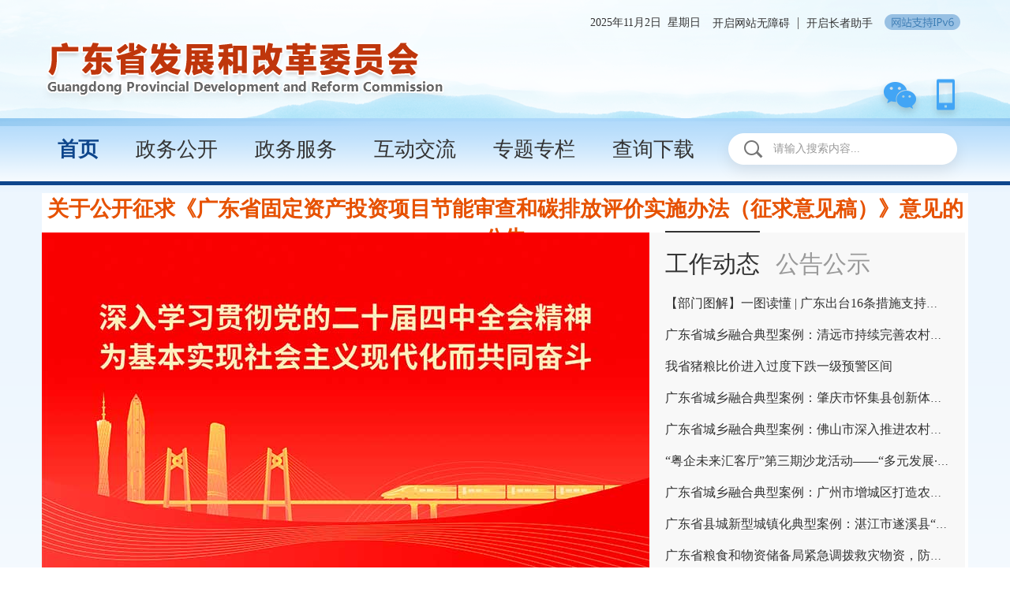

--- FILE ---
content_type: text/html; charset=utf-8
request_url: http://drc.gd.gov.cn/
body_size: 27569
content:
<!DOCTYPE html>
<html>

<head>
	<meta charset="UTF-8">
	<meta http-equiv="X-UA-Compatible" content="IE=edge,chrome=1">
	<meta name="SiteName" content="广东省发展和改革委员会">
	<meta name="SiteDomain" content="drc.gd.gov.cn">
	<meta name="SiteIDCode" content="4400000058">
	<meta name="keywords" content="广东省发改委,发改委,省发改委,广东发改委,发展和改革委员会,党建风采,清费减负在行动,重点项目,广东经济发展国际咨询会,成本调查监审,价格认定,民间投资,计划执行与草案,十三五规划,更多专题,"
	/>
	<meta name="description" content="促进城乡、区域协调发展，推动缩小城乡、地区发展差距；指导推进和综合协调经济体制改革，统筹综合性经济体制改革，协调推进专项经济体制改革。" />
    <meta name="ColumnName" content="首页">
    <meta name="ColumnDescription" content="提供本委政府信息公开、政务服务事项办理入口及政民互动交流平台。">
    <meta name="ColumnKeywords" content="网站首页，政府信息，办事服务，互动交流">
    <meta name="ColumnType" content="首页">
	<title>广东省发展和改革委员会</title>
	<link rel="stylesheet" type="text/css" href="images/2017fgw-carousel.css">
	<script type="text/javascript" src="/global/jquery-min.js"></script>
	<script type="text/javascript" src="images/jquery.easing.1.3.js"></script>
	<script type="text/javascript" src="images/jquery.carousel.js"></script>
	<link rel="stylesheet" href="images/2017fgw_common1.css" />
	<link rel="stylesheet" href="images/2017fgw_index1.css" />
	<style>
		.index-ywtz-cont {
			height: 250px;
		}

		.tzgg h2 A {
			font: bold 27px "微软雅黑";
			color: #e65100;
			text-align: center;
		}

		ul.index-gzdt-cont {
			height: 376px;
		}

		.index-zxft-cont img {
			height: 72px;
		}

		.index-ywxt-cont {
			height: 292px;
		}

		html {
			background: url("images/2017fgw-bghtml.png") left top repeat-x;

    


    
		}

		.menu-ztzl .ztzl-aclj a:nth-child(3n+1) {
			display: inline-block;
			float: left;
			margin-left: 0px;
			margin-bottom: 10px;
			width: 240px;
			height: 108px;
		}

		.index-hdjl-clj a.a1 {
			background: url(images/2019dwk.png) 0px center no-repeat;
		}

		.index-hdjl-clj a.a2 {
			background: #eaf4fb url(images/2019znhd.png) 0px center no-repeat;

		}

		.index-hdjl-clj1 a.a3 {
			background: url(images/2019zx.png) 0px center no-repeat;
		}

		.index-hdjl-clj1 a.a4 {
			background: url(images/2019ldxx.png) 0px center no-repeat;
		}

		.index-hdjl-clj1 a.a5 {
			background: url(images/2019zjdc.png) -21px center no-repeat;
		}

		.index-hdjl-clj a.a6 {
			background: url(images/2019jdts.png) 0px center no-repeat;
		}

		.index-hdjl-clj a.a7 {
			background: #eaf4fb url(images/2019wsdc.png) 0px center no-repeat;

		}

		.index-hdjl-clj a.a10 {
			background: #AADBFE url(images/2019ywzxdh.png) 0px center no-repeat;
		}

		.index-hdjl-clj span.a10 {
			background: #AADBFE url(images/2019ywzxdh.png) 0px center no-repeat;
		}

		.index-hdjl-clj1 a {
			display: inline-block;
			width: 104px;
			padding-left: 78px;
			font: 16px/50px "微软雅黑";
			color: #333;
			border-radius: 5px;
		}

		.index-hdjl-clj span {
			display: inline-block;
			width: 104px;
			padding-left: 80px;
			font: 16px/50px "微软雅黑";
			color: #333;
			border-radius: 5px;
		}



        /* 新改版的右侧 */
        .index-ywxt-cont {
            background: url(images/2020fgw-index-ywxtbg.png) center center no-repeat;
            height: 224px;
            padding-top: 10px;
        }
        .index-cont_coll_l{
            float:left;
            width: 804px;
        }
        .index-cont_coll_r{
            float:right;
            width: 370px;
            display: block;
        }
        .box_left{
            float: left;
        }
         .box_con{
            float: left;
        }
         .box_right{
            float: right;
        }
        .index-cont_coll{
            width:1174px;
            display: inline-block;
        }
        .carousel2 {
            display: block;
        }
        .image_logo{
            height: 250px;
            width: 370px;
            margin-top: 26px;
            display: block;
            float: right;
        }
        .image_logo p{
            display:block;
            width:370px;
            height:114px;
        }




.nav li a {

    padding-right: 27px!important;
    padding-left: 20px;
}
.nav li a {

    padding-right: 27px!important;

    padding-left: 20px;
}
.search {

    margin-right: 0px!important;

}
.header-top .rq {
    margin-top: 2px; 
    margin-right: 15px;
}
.logoLianghui {
    width: 1100px;
    margin: 0 auto;
    text-align: right;
    padding: 14px 0;
}
/* .logoLianghui a {
    display: inline-block;
    height: 70px;
    padding-right: 20px;
} */
.menu{ margin-top:0px;}
.carousel2 .pagination {
    right: 125px;
}
</style>
</head>

<body>

<div class="thbigbg">
           <div class="mean">
		<!-- <div class="logoLianghui">
			<a href="http://www.gov.cn/zhuanti/zggcddescqgdbdh/index.htm" target="_blank" class="dys_addLink" style="width: 469px;height: 69px;">
				
			</a>
		</div> -->
	</div>
    <!--头部s-->
    <style>
.menu-zwgk .ldzc-clj a {
    width: 50px!important;
    text-align: justify!important;
    text-align-last: justify!important;
    margin-right: 20px;
}
.menu-ej-cont10 .comlist1 li a, .menu-ej-cont11 .comlist1 li a {
    width: 95%;
    overflow: hidden;
    white-space: nowrap;
    text-overflow: ellipsis;
}
.slh{ line-height: 14px; padding-left: 10px; margin-top: 4px;}
.slh a{ line-height:16px;}
.btn_wza a{padding-right:10px; line-height:18px;}
.btn_wza {margin-top: 3px;
    float: left;
    font-size: 16px;
    line-height: 16px;
    cursor: pointer;
}
</style>

<div class="hearder wrapper ">
    <div class="header-top clearfix mt20">
        <div class="rq f-l" style="margin-right:15px;">
            <script language="javascript">
                today = new Date();
                function date() {
                    this.length = date.arguments.length
                    for(var i = 0; i < this.length; i++)　　 this[i + 1] = date.arguments[i]
                }
                var d = new date("星期日", "星期一", "星期二", "星期三", "星期四", "星期五", "星期六");
                document.write(　　today.getFullYear(), "年", today.getMonth() + 1, "月", today.getDate(), "日", "&nbsp;&nbsp;", 　　d[today.getDay() + 1]);
            </script>
        </div>

<script>
  /**
  * 判断是否是pc设备
  */
  function IsPC() {
    var userAgentInfo = navigator.userAgent;
    var Agents = ["Android", "iPhone","SymbianOS", "Windows Phone", "iPod"];
    var flag = true;
    for (var v = 0; v < Agents.length; v++) {
      if (userAgentInfo.indexOf(Agents[v]) > 0) {
        flag = false;
        break;
      }
    }
    if(window.screen.width>=768){
      flag = true;
    }
    return flag;
  }
  function GetQueryString(name) {
    var reg = new RegExp("(^|&)"+ name +"=([^&]*)(&|$)");
    var r = window.location.search.substr(1).match(reg);
    if(r!=null)return  unescape(r[2]); return null;
  }
  if(!IsPC() && GetQueryString("type")!="pc"){
    $('#wza').hide()
  }
  $(function() {
    $('.nav>ul>.nav-list').hover(function () {
      $(this).addClass('hover').siblings().removeClass('hover')
    }, function () {
      $(this).removeClass('hover')
    })
    $(document).on("click", function() {
      $('.nav>ul>.nav-list').removeClass('hover')
    })
    // $(document).keydown(function(e) {
    //   if (e.which === 27) {
    //     $('.nav>ul>.nav-list').removeClass('hover')
    //     // 取巧，dom改变 or 实施工具增加/跳过tab 需要修改
    //     $(document.activeElement).parent().hasClass("nav-list") && $(document.activeElement).parent().focus()
    //     $(document.activeElement).parent().parent().parent().hasClass("nav-list") && $(document.activeElement).parent().parent().parent().focus()
    //   }
    // })
    // ariaTool.setOption({
    //   wzaID: '#wza',
    //   slhID: '#slh',
    //   mutationObserver: true
    // })
  })
</script>
<script src="https://slhsrv.southcn.com/wza/aria.js?app=drc"></script>
<script>
  window.addEventListener("load", (event) => {
    document.getElementById("slh").style.display = 'inline-block';
    ariaTool.setOption({
      wzaID: '#wza',
      slhID: '#slh',
    //   mutationObserver: true
    })
    $('#slh').on('keydown', function (e) {
      var keyCode = e.keyCode || window.event.keyCode;
      if(keyCode == 13) {
        this.click()
      }
    })
    $('#wza').on('keydown', function (e) {
      var keyCode = e.keyCode || window.event.keyCode;
      if(keyCode == 13) {
        this.click()
      }
    })
    document.getElementById("wza").onclick = function() {
      ariaTool.init({
        ariaPcGabMode: false
      })
    }
    document.getElementById("slh").onclick = function() {
      ariaTool.init()
    }
  });
</script>
<div style="float: left; margin-right:15px;">
    <div id="slh" class="slh">
        <a href="javascript:;" onclick="aria.start()" target="_self" style="border_right:none;">开启长者助手</a>
    </div>
    <div id="wza" class="btn_wza">
        <a href="javascript:;" onclick="aria.start()" target="_self" style="border-right:1px solid #666;">开启网站无障碍</a>
    </div>
</div>

<div style="float: right;margin-right: 10px;"><img src="/global/ipv.png" alt="网站支持IPv6" title="网站支持IPv6"></div>
    </div>
    <div class="clear"></div>
    <a href="https://drc.gd.gov.cn/" class="logo mt10">
        <img src="/images/2017fgw-logo.png" alt="广东省发展和改革委员会" title="广东省发展和改革委员会"/>
    </a>
    <div class="wbwx clearfix">
        <a href="JavaScript:;" class="a1 ewm">
            <div class="zkhyc">
                <img src="/images/2017fgw-top-wxewm1.png"width="80"  alt="广东省发展和改革委员会政务微信二维码" title="广东省发展和改革委员会政务微信二维码"   />
            </div>
        </a>
        <!--a href="JavaScript:;" class="a2 ewm">
            <div class="zkhyc">

                <img src="images/2017fgw-top-wxewm2.png" alt=""     />
            </div>
        </a-->
        <a href="JavaScript:;" class="a3 ewm">

            <div class="zkhyc">
                <img src="/image/2017fgw-top-wxewm3.png" width="80"  alt="广东省发展和改革委员会手机版二维码" title="广东省发展和改革委员会手机版二维码"    />
            </div>
        </a>
        
    </div>
    <div class="clear"></div>

</div>
<div class="menu" style="margin-top:0px">
    <div class="wrapper menunr clearfix" id="nav">
        <div class="nav f-l clearfix">
            <ul class="tab-hd">
                <li>
                    <a href="https://drc.gd.gov.cn" class="sy">首页</a>
                </li>
                <li>
                    
          <a href="http://drc.gd.gov.cn/zwgk5590/index.html">政务公开</a>                </li>
                <li>
                    <a target="_blank" href="https://www.gdzwfw.gov.cn/portal/v2/branch-hall?orgCode=006939756">政务服务</a>
                </li>
                <li>
                   
          <a href="/hdjlpt/">互动交流</a>
                </li>
                <li>
                   
          <a href="http://drc.gd.gov.cn/ztzl5663/index.html">专题专栏</a>                </li>
                <li>
                    <a href="javascript:void(0);">查询下载</a>
                </li>
            </ul>
        </div>
        <div class="search clearfix f-r">
<script>
            function search() {

                if(document.SearchForm1.keyword.value=="")
                {
                    alert("检索表达式不能为空!");
                    return false;
                }


                document.SearchForm1.searchword.value= document.SearchForm1.keyword.value;
                return true;
            }

        </script>
 <form class="form-wrapper cf" style="color:#999999;" target="_blank" method="get" name="SearchForm1"  onsubmit="return search();" action="https://search.gd.gov.cn/search/all/135">
    <input type="hidden" name="c" value="index">
    <input type="hidden" name="a" value="local">
    <input name="keywords" type="text" class="srk f-r" value="请输入搜索内容..." onfocus="javascript:if(this.value==&#39;请输入搜索内容...&#39;){this.value=&#39;&#39;;this.style.color=&#39;#666&#39;}" onblur="javascript:if(this.value==&#39;&#39;){this.value=&#39;请输入搜索内容...&#39;;this.style.color=&#39;#999&#39;}" style="color:#999;" />
    <!-- <input type="submit" value="" class="ss f-l" />    -->
    <button class="ss f-l" id="findbotton" type="submit" value placeholder="请输入您要搜索的内容" value="搜索"></button>
</form>
        </div>

        <div class="tab-bd">
            <div></div>
            <div class="menu-ejlm menu-zwgk  clearfix h-dis-none">
                <div class="menu-ej-cont1 f-l">
                    <div class="con-tit1 clearfix">
                      
            <a class="cur" href="http://drc.gd.gov.cn/ldzc5605/index.html">领导之窗</a>                    </div>
                   <div class="clearfix mt20 ldzc">

                                  
                                <a href="http://drc.gd.gov.cn/ldzc5605/axf/content/post_4022451.html" class="ldzc-img f-l"><img src="http://drc.gd.gov.cn/img/0/812/812382/4022451.jpg"  alt="艾学峰：党组书记、主任，省大湾区办主任" title="艾学峰：党组书记、主任，省大湾区办主任"/>  </a>
                     
                                                   
                         
                            <div class="ldzc-img f-r">
                                <h style="float:left;padding-top:15px; width: 100%;text-align: center;"><a href="http://drc.gd.gov.cn/ldzc5605/axf/content/post_4022451.html" style="font-size:25px;">艾学峰</a></h><br>  
                                <h style="float:left;font-size:15px;margin-top:20px;font-weight:thin;text-align: center;width: 100%;"><a href="http://drc.gd.gov.cn/ldzc5605/axf/content/post_4022451.html">党组书记、主任，省大湾区办主任</a></h> 
                            </div>
                                                   
                                                  
                    </div>




                    <div class="ldzc-clj clearfix" style="margin-top:0px;">
                         <!--  -->
                                                    <a href="http://drc.gd.gov.cn/ldzc5605/axf/index.html">艾学峰</a>
                                                    <a href="http://drc.gd.gov.cn/ldzc5605/gzz/index.html">龚桢梽</a>
                                                    <a href="http://drc.gd.gov.cn/fzlm5689/ldzc/zw/index.html">朱伟</a>
                                                    <a href="http://drc.gd.gov.cn/ldzc5605/qlm/index.html">秦黎明</a>
                                                    <a href="http://drc.gd.gov.cn/ldzc5605/zyh/index.html">祝永辉</a>
                                                    <a href="http://drc.gd.gov.cn/ldzc5605/hhd/index.html">黄华东</a>
                                            </div>
                    <!--<div class="jggk-clj mt20" style="margin-top: 12px;">
                        <a href="" class="a1">机构概况</a>
                        <a target="_blank" href="http://www.gdbs.gov.cn/portal/gotoQzqd.do" class="a2">权责清单</a>
                        <a target="_blank" href="http://210.76.72.43/jdbb/TestAction.do?orgId=3A1F412DE95D4A8CB796E5F7074E4C7F" class="a3">审批目录</a>
                    </div>-->
                </div>
                <div class="menu-ej-cont2 f-l ml20">
                    <div class="con-tit1 clearfix tab-hd-menu1">

                     
            <a href="http://drc.gd.gov.cn/gzyw5618/index.html">工作动态</a>            <!-- <a href="http://drc.gd.gov.cn/gggs5623/index.html">公告公示</a>            <a href="http://drc.gd.gov.cn/ywtz/index.html">业务通知</a> -->
                    </div>
                    <div class="tab-bd-menu1 mt10">



                        <ul class="comlist1  h-dis-none">
                                                           <li>                                   
                                    <a target="_blank" title="【部门图解】一图读懂 | 广东出台16条措施支持低空经济高质量发展"  href="http://drc.gd.gov.cn/gzyw5618/content/post_4789706.html">【部门图解】一图读懂 | 广东出台16条措施支持低空经济高质量发展</a>
                                    <span>[2025-10-24]</span>
                                </li>
                                                           <li>                                   
                                    <a target="_blank" title="广东省城乡融合典型案例：清远市持续完善农村产权抵押担保权能 着力破解农村经营主体融资难题"  href="http://drc.gd.gov.cn/gzyw5618/content/post_4785149.html">广东省城乡融合典型案例：清远市持续完善农村产权抵押担保权能 着力破解农村经营主体融资难题</a>
                                    <span>[2025-10-16]</span>
                                </li>
                                                           <li>                                   
                                    <a target="_blank" title="我省猪粮比价进入过度下跌一级预警区间"  href="http://drc.gd.gov.cn/gzyw5618/content/post_4784904.html">我省猪粮比价进入过度下跌一级预警区间</a>
                                    <span>[2025-10-15]</span>
                                </li>
                                                           <li>                                   
                                    <a target="_blank" title="广东省城乡融合典型案例：肇庆市怀集县创新体制机制 打造广东省紧密型县域医共体建设“怀集样板”"  href="http://drc.gd.gov.cn/gzyw5618/content/post_4784317.html">广东省城乡融合典型案例：肇庆市怀集县创新体制机制 打造广东省紧密型县域医共体建设“怀集样板”</a>
                                    <span>[2025-10-14]</span>
                                </li>
                                                           <li>                                   
                                    <a target="_blank" title="广东省城乡融合典型案例：佛山市深入推进农村集体“三资”管理服务改革 实现农村集体经济“四个转变”"  href="http://drc.gd.gov.cn/gzyw5618/content/post_4782150.html">广东省城乡融合典型案例：佛山市深入推进农村集体“三资”管理服务改革 实现农村集体经济“四个转变”</a>
                                    <span>[2025-10-09]</span>
                                </li>
                                                           <li>                                   
                                    <a target="_blank" title="“粤企未来汇客厅”第三期沙龙活动——“多元发展·财税合规，提升民营企业国际竞争力”在广州成功举办"  href="http://drc.gd.gov.cn/gzyw5618/content/post_4781350.html">“粤企未来汇客厅”第三期沙龙活动——“多元发展·财税合规，提升民营企业国际竞争力”在广州成功举办</a>
                                    <span>[2025-10-02]</span>
                                </li>
                                                           <li>                                   
                                    <a target="_blank" title="广东省城乡融合典型案例：广州市增城区打造农业科技成果孵化平台和快速转化通道 支撑乡村振兴"  href="http://drc.gd.gov.cn/gzyw5618/content/post_4780652.html">广东省城乡融合典型案例：广州市增城区打造农业科技成果孵化平台和快速转化通道 支撑乡村振兴</a>
                                    <span>[2025-09-30]</span>
                                </li>
                                                           <li>                                   
                                    <a target="_blank" title="广东省县城新型城镇化典型案例：湛江市遂溪县“五链同构” 打造百亿级食品产业集群"  href="http://drc.gd.gov.cn/gzyw5618/content/post_4778169.html">广东省县城新型城镇化典型案例：湛江市遂溪县“五链同构” 打造百亿级食品产业集群</a>
                                    <span>[2025-09-25]</span>
                                </li>
                                                   </ul>

                        <!-- <ul class="comlist1  h-dis-none">
                                                           <li>
                                    <span> [2025-02-27]</span>
                                    <a target="_blank" title="2025年中山大学与广东省发展和改革研究院博士后创新实践基地博士后招聘公告"  href="http://drc.gd.gov.cn/ryzl/content/post_4673643.html">2025年中山大学与广东省发展和改革研究院博士后...</a>
                                </li>
                                                           <li>
                                    <span> [2025-01-20]</span>
                                    <a target="_blank" title="广东省发展和改革委员会门户网站工作年度报表（2024年度）"  href="http://drc.gd.gov.cn/ywgg/content/post_4657587.html">广东省发展和改革委员会门户网站工作年度报表（20...</a>
                                </li>
                                                           <li>
                                    <span> [2025-10-29]</span>
                                    <a target="_blank" title="关于四会市人民法院审判法庭新建项目项目建议书的审批前公示"  href="http://drc.gd.gov.cn/xmgs/content/post_4790678.html">关于四会市人民法院审判法庭新建项目项目建议书的审...</a>
                                </li>
                                                           <li>
                                    <span> [2025-10-29]</span>
                                    <a target="_blank" title="关于雷州市人民法院审判法庭新建项目项目建议书的审批前公示"  href="http://drc.gd.gov.cn/xmgs/content/post_4790674.html">关于雷州市人民法院审判法庭新建项目项目建议书的审...</a>
                                </li>
                                                           <li>
                                    <span> [2025-10-29]</span>
                                    <a target="_blank" title="关于汕尾港汕尾新港区白沙湖作业区公用码头二期工程项目建议书审批前公示"  href="http://drc.gd.gov.cn/xmgs/content/post_4790428.html">关于汕尾港汕尾新港区白沙湖作业区公用码头二期工程...</a>
                                </li>
                                                           <li>
                                    <span> [2025-10-29]</span>
                                    <a target="_blank" title="关于公开征求《广东省固定资产投资项目节能审查和碳排放评价实施办法（征求意见稿）》意见的公告"  href="http://drc.gd.gov.cn/hdjlpt/yjzj/answer/46812">关于公开征求《广东省固定资产投资项目节能审查和碳...</a>
                                </li>
                                                           <li>
                                    <span> [2025-10-27]</span>
                                    <a target="_blank" title="关于华南农业大学校园建设整体提升工程（新建理工科教学科研大楼及科技创新大楼工程）可行性研究报告的批复"  href="http://drc.gd.gov.cn/xmgg/content/post_4789813.html">关于华南农业大学校园建设整体提升工程（新建理工科...</a>
                                </li>
                                                           <li>
                                    <span> [2025-10-27]</span>
                                    <a target="_blank" title="关于广东机电职业技术学院钟落潭校区教学实训楼项目可行性研究报告的批复"  href="http://drc.gd.gov.cn/xmgg/content/post_4789812.html">关于广东机电职业技术学院钟落潭校区教学实训楼项目...</a>
                                </li>
                                                   </ul>

                        <ul class="comlist1  h-dis-none">
                                                            <li>
                                    <span> [2025-10-20]</span>
                                    <a target="_blank" title="广东省发展改革委 广东省能源局关于开展2025年新能源项目机制电价竞价工作有关事项的通知"  href="http://drc.gd.gov.cn/ywtz/content/post_4786671.html">广东省发展改革委 广东省能源局关于开展2025年...</a>
                                </li>
                                                           <li>
                                    <span> [2025-09-30]</span>
                                    <a target="_blank" title="广东省发展改革委关于申报新能源可持续发展价格结算机制存量项目的通知"  href="http://drc.gd.gov.cn/ywtz/content/post_4781133.html">广东省发展改革委关于申报新能源可持续发展价格结算...</a>
                                </li>
                                                           <li>
                                    <span> [2025-09-19]</span>
                                    <a target="_blank" title="广东省发展改革委 广东省能源局关于印发《关于深化新能源上网电价市场化改革促进新能源高质量发展的实施方案》的通知"  href="http://drc.gd.gov.cn/ywtz/content/post_4775501.html">广东省发展改革委 广东省能源局关于印发《关于深化...</a>
                                </li>
                                                           <li>
                                    <span> [2025-09-18]</span>
                                    <a target="_blank" title="广东省发展和改革委员会 广东省住房和城乡建设厅 广东省交通运输厅 广东省水利厅 广东省农业农村厅 <br/>广东省政务服务和数据管理局关于印发《试点推行信用替代投标保证金模式实施方案》的通知"  href="http://drc.gd.gov.cn/ywtz/content/post_4775058.html">广东省发展和改革委员会 广东省住房和城乡建设厅 ...</a>
                                </li>
                                                           <li>
                                    <span> [2025-09-17]</span>
                                    <a target="_blank" title="广东省发展改革委关于公布有关垃圾焚烧发电企业2024年下半年垃圾处理量及相关电量等事项的通知"  href="http://drc.gd.gov.cn/ywtz/content/post_4774505.html">广东省发展改革委关于公布有关垃圾焚烧发电企业20...</a>
                                </li>
                                                           <li>
                                    <span> [2025-08-27]</span>
                                    <a target="_blank" title="广东省发展改革委关于组建2024年度广东省工程研究中心的通知"  href="http://drc.gd.gov.cn/ywtz/content/post_4764709.html">广东省发展改革委关于组建2024年度广东省工程研...</a>
                                </li>
                                                           <li>
                                    <span> [2025-08-18]</span>
                                    <a target="_blank" title="广东省发展改革委关于开展2026年重大项目前期工作经费申报工作的通知"  href="http://drc.gd.gov.cn/ywtz/content/post_4760095.html">广东省发展改革委关于开展2026年重大项目前期工...</a>
                                </li>
                                                           <li>
                                    <span> [2025-07-29]</span>
                                    <a target="_blank" title="广东省发展改革委 广东省能源局 国家能源局南方监管局关于调整我省煤电气电容量电价的通知"  href="http://drc.gd.gov.cn/ywtz/content/post_4751325.html">广东省发展改革委 广东省能源局 国家能源局南方监...</a>
                                </li>
                                                   </ul> -->

                    </div>
                </div>
                <div class="menu-ej-cont3 f-r">
                    <div class="clearfix tjxxclj">
                       
            <a class="a1 f-l" href="http://drc.gd.gov.cn/shjfb6110/index.html">数据发布</a>                       
            <a class="a2 f-l" href="http://drc.gd.gov.cn/gfxwj5633/index.html">政策文件</a>                    </div>
                    <div class="xxgkznclj mt10">

                
                        <a class="a1" href="http://drc.gd.gov.cn/jgzn5600/index.html">机构概况</a>                        <a href="/gkmlpt/index" class="a2">政府信息公开</a>
                        <a target="_blank" href="https://www.gdzwfw.gov.cn/portal/affairs-public-duty-list?region=440000&deptCode=006939756" class="a3">权责清单</a>
                        <a target="_blank" href="http://drc.gd.gov.cn/ssjygk/index.html" class="a4">双随机、一公开</a>
                    </div>
                    
           <a class="wgkclj mt10" href="http://drc.gd.gov.cn/jcgk5594/index.html"> 五公开</a>                </div>
            </div>
            <div class="menu-ejlm menu-bswf clearfix h-dis-none">

                <div class="menu-ej-cont4 f-l">
                    <div class="con-tit1 clearfix tab-hd-menu1">
                        
            <a class="cur" href="http://drc.gd.gov.cn/xxbszn/index.html">线下办事指南</a>                    </div>
                    <ul class="comlist1 mt10">
                       
                                            <li>                     
                                    <a target="_blank" title="广东省发展改革委关于做好2024年度广东省发展和改革委员会优秀研究成果奖申报工作的通知"  href="http://drc.gd.gov.cn/xxbszn/content/post_4659393.html">广东省发展改革委关于做好2024年度广东省发展和改革委员会优秀研究成果奖申报工作的通知</a><span>[2025-01-22]</span>
                                </li>
                                                           <li>                     
                                    <a target="_blank" title="广东省发展改革委关于开展2025年重大项目前期工作经费申报工作的通知"  href="http://drc.gd.gov.cn/xxbszn/content/post_4455593.html">广东省发展改革委关于开展2025年重大项目前期工作经费申报工作的通知</a><span>[2024-07-15]</span>
                                </li>
                                                           <li>                     
                                    <a target="_blank" title="广东省发展改革委关于开展2024年重大项目前期工作经费（第二批）申报工作的通知"  href="http://drc.gd.gov.cn/xxbszn/content/post_4403251.html">广东省发展改革委关于开展2024年重大项目前期工作经费（第二批）申报工作的通知</a><span>[2024-02-06]</span>
                                </li>
                                                           <li>                     
                                    <a target="_blank" title="广东省发展改革委关于做好2023年度广东省发展和改革委员会优秀研究成果奖申报工作的通知"  href="http://drc.gd.gov.cn/xxbszn/content/post_4403250.html">广东省发展改革委关于做好2023年度广东省发展和改革委员会优秀研究成果奖申报工作的通知</a><span>[2024-01-24]</span>
                                </li>
                                                           <li>                     
                                    <a target="_blank" title="广东省发展改革委关于做好保障性住房、城中村改造等安居工程配套基础设施项目中央预算内投资专项2024年计划申报的通知"  href="http://drc.gd.gov.cn/xxbszn/content/post_4403253.html">广东省发展改革委关于做好保障性住房、城中村改造等安居工程配套基础设施项目中央预算内投资专项2024年计划申报的通知</a><span>[2024-01-04]</span>
                                </li>
                                                           <li>                     
                                    <a target="_blank" title="广东省发展改革委关于组织申报2023年度<br/>广东省工程研究中心的通知"  href="http://drc.gd.gov.cn/xxbszn/content/post_4403252.html">广东省发展改革委关于组织申报2023年度广东省工程研究中心的通知</a><span>[2023-11-07]</span>
                                </li>
                                                           <li>                     
                                    <a target="_blank" title="关于广东省第二批国家产教融合试点申报城市的公示"  href="http://drc.gd.gov.cn/xxbszn/content/post_4403254.html">关于广东省第二批国家产教融合试点申报城市的公示</a><span>[2023-09-27]</span>
                                </li>
                                                           <li>                     
                                    <a target="_blank" title="广东省发展改革委关于做好污染治理和节能减碳专项2024年中央预算内投资项目储备申报工作的通知"  href="http://drc.gd.gov.cn/xxbszn/content/post_4403256.html">广东省发展改革委关于做好污染治理和节能减碳专项2024年中央预算内投资项目储备申报工作的通知</a><span>[2023-09-21]</span>
                                </li>
                                               </ul>
                </div>

                <div class="menu-ej-cont5 f-l ml20">
                    <h2>事项查询</h2>
                    <div class="menu-bsfw-search clearfix f-r">
                        <form target="_blank" action="https://www.gdzwfw.gov.cn/portal/index" method="get">
                            <input name="key" type="text" class="srk f-l" value="请输入事项关键字" onfocus="javascript:if(this.value=='请输入事项关键字'){this.value='';this.style.color='#999999'}" onblur="javascript:if(this.value==''){this.value='请输入事项关键字';this.style.color='#999999'}" style="color:#999999;" />
                            <input type="submit" value="" class="ss f-r" />
                            <input type="hidden" name="querytype" value="2" />
                        </form>
                    </div>
                    <a href="https://credit.gd.gov.cn" class="mt20 dis-in-b"><img src="images/2017fgw-xlk-bsfw-xxbs1.png" alt="信用查询"  title="信用查询" /></a>
                    <a href="http://drc.gd.gov.cn/mdml5648/index.html" class="mt10 dis-in-b"><img src="  images/2017fgw-xlk-bsfw-xxbs2.png" alt="名单名录" title="名单名录" /></a>          
                   <a href="http://drc.gd.gov.cn/ywxt5644/index.html" class="mt10 dis-in-b"><img src="  images/2017fgw-xlk-bsfw-xxbs3.png" alt="业务系统" title="业务系统" /></a>                </div>
                <div class="menu-ej-cont6 f-r">
                    <a target="_blank" href="https://www.gdzwfw.gov.cn/portal/index" class="mt10 dis-in-b"><img src="  images/2017fgw-xlk-bsfw-bsdt001.png" alt="广东省政府服务网"  title="广东省政府服务网"/></a>
                    <div class="clearfix  wyzxclj">
                        <a target="_blank" href="https://www.gdzwfw.gov.cn/znkf/index.html?region=440000" class="a1">我要咨询</a>
                        <a target="_blank" href="https://www.gdzwfw.gov.cn/portal/progress-query" class="a2">我要查询</a>
                        <a target="_blank" href="https://www.gdzwfw.gov.cn/ping/ " class="a3">我要评价</a>
                        <a target="_blank" href="https://www.gdzwfw.gov.cn/portal/consult/complain" class="a4">我要投诉</a>
                    </div>
                </div>
            </div>
            <div class="menu-hdjl h-dis-none">
               
            </div>
            <div class="menu-ejlm menu-ztzl clearfix h-dis-none">
                <div class="menu-ej-cont9 f-l ztzl-aclj clearfix">
  					 <a href="http://drc.gd.gov.cn/djfc/index.html" ><img src="http://drc.gd.gov.cn/img/0/26/26532/0.png" alt="党建风采" title="党建风采" /></a>					 <a href="https://drc.gd.gov.cn/myjj/home" ><img src="http://drc.gd.gov.cn/img/1/1501/1501323/0.png" alt="民营经济发展" title="民营经济发展" style="width: 240px;height: 108px;"  /></a>					 <a href="http://drc.gd.gov.cn/gmjjhshfzbg/index.html" ><img src="http://drc.gd.gov.cn/img/0/26/26538/0.jpg" alt="计划执行与草案"  title="计划执行与草案"/></a>                     <a href="http://drc.gd.gov.cn/zdxm5665/index.html" ><img src="http://drc.gd.gov.cn/img/0/403/403254/0.png" alt="重点项目"  title="重点项目" /></a>                     <a href="http://drc.gd.gov.cn/ztzl5663/yqfkfztx/index.html" ><img src="http://drc.gd.gov.cn/img/0/780/780302/0.png" alt="法治同行"  title="法治同行" /></a>                     <a href="http://drc.gd.gov.cn/spjg/index.html" ><img src="http://drc.gd.gov.cn/img/0/510/510887/0.png" alt="价格和收费信息公开"  title="价格和收费信息公开" /></a>					 <a href="http://drc.gd.gov.cn/jgrz/index.html" ><img src="http://drc.gd.gov.cn/img/0/26/26536/0.jpg" alt="价格认定"  title="价格认定" /></a>     				 <a href="http://drc.gd.gov.cn/cbdchjs/index.html" ><img src="http://drc.gd.gov.cn/img/0/26/26537/0.png" alt="成本调查监审"  title="成本调查监审" /></a>                     <a href="http://drc.gd.gov.cn/ztzl5663/szyw/index.html" ><img src="http://drc.gd.gov.cn/img/0/539/539948/0.png" alt="时政要闻"  title="时政要闻" /></a>
                </div>
                <div class="menu-ej-cont1 f-r">
                    <div class="con-tit1 clearfix ">
                        
             <a  href="http://drc.gd.gov.cn/ztzl5663/index.html" class="cur">更多专题</a>                    </div>
                    <ul class="comlist1  mt10">
                      
                        <li>
                                <a target="_blank" title="大规模设备更新和消费品以旧换新政策专栏" style="width: 77%;"  href="http://drc.gd.gov.cn/ztzl5663/dgmsbgxhxfpyjhxzczl/index.html"> 大规模设备更新和消费品以旧换新政策</a>                            </li> 
                        <li>
                                <a target="_blank" title="招标投标政策文件"  href="http://drc.gd.gov.cn/ztzl5663/zbtbzcwj/index.html">招标投标政策文件</a>                            </li> 
                        
                       <li>
                                <a target="_blank" title="广东与“一带一路”建设"  href="http://drc.gd.gov.cn/gdyydyljs/index.html">一带一路</a>                            </li>

                       
                      
                    
                    
					     
                    </ul>
                </div>
            </div>
            <div class="menu-ejlm menu-cxxz clearfix h-dis-none">
                <div class="menu-ej-cont10 f-l">
                    <div class="con-tit1 clearfix ">
                      
             <a  href="http://drc.gd.gov.cn/zlxz5688/index.html" class="cur">资料下载</a>                    </div>
                    <ul class="comlist1  mt10">
                      
                                        <li>
                                <a target="_blank" title="广东省发展改革委行政审批前公示意见反馈表"  href="http://drc.gd.gov.cn/attachment/0/487/487850/3144159.doc">广东省发展改革委行政审批前公示意见反馈表</a>
                            </li>
                                                    <li>
                                <a target="_blank" title="520《民营经济促进法》施行，系列宣传海报来啦"  href="http://drc.gd.gov.cn/qtzl/content/post_4713950.html">520《民营经济促进法》施行，系列宣传海报来啦</a>
                            </li>
                                                    <li>
                                <a target="_blank" title="附件2黄茅海跨海通道、京灶大桥车辆通行费收费标准听证会旁听人员报名表"  href="http://drc.gd.gov.cn/attachment/0/565/565524/4582830.doc">附件2黄茅海跨海通道、京灶大桥车辆通行费收费标准听证会旁听人员报名表</a>
                            </li>
                                                    <li>
                                <a target="_blank" title="附件1黄茅海跨海通道、京灶大桥车辆通行费收费标准听证会消费者参加人报名表"  href="http://drc.gd.gov.cn/attachment/0/565/565526/4582829.doc">附件1黄茅海跨海通道、京灶大桥车辆通行费收费标准听证会消费者参加人报名表</a>
                            </li>
                                                    <li>
                                <a target="_blank" title="广东省发展改革委关于开展2025年重大项目前期工作经费申报工作的通知"  href="http://drc.gd.gov.cn/ywzlxz/content/post_4455594.html">广东省发展改革委关于开展2025年重大项目前期工作经费申报工作的通知</a>
                            </li>
                                                    <li>
                                <a target="_blank" title="广东省发展改革委关于下达2024年区域协调发展战略专项资金（重大项目前期工作经费）投资计划（第一批）的通知"  href="http://drc.gd.gov.cn/qtzl/content/post_4386603.html">广东省发展改革委关于下达2024年区域协调发展战略专项资金（重大项目前期工作经费）投资计划（第一批）的通知</a>
                            </li>
                                                    <li>
                                <a target="_blank" title="广东省发展改革委关于开展2024年重大项目前期工作经费（第二批）申报工作的通知"  href="http://drc.gd.gov.cn/ywzlxz/content/post_4361194.html">广东省发展改革委关于开展2024年重大项目前期工作经费（第二批）申报工作的通知</a>
                            </li>
                                                    <li>
                                <a target="_blank" title="广东省发展改革委关于提前下达2024年区域协调发展战略专项资金（基建投资及配套）转移支付部分投资计划的通知"  href="http://drc.gd.gov.cn/qtzl/content/post_4330345.html">广东省发展改革委关于提前下达2024年区域协调发展战略专项资金（基建投资及配套）转移支付部分投资计划的通知</a>
                            </li>
                        
                    </ul>
                </div>
                <div class="menu-ej-cont11 ml20 f-l">
                     <ul class="comlist1  mt30" style="margin-top: 50px;">
                      
                                        <li>
                                <a target="_blank" title="附件1深圳至中山跨江通道车辆通行费收费标准听证会消费者参加人报名表"  href="http://drc.gd.gov.cn/attachment/0/538/538291/4302755.doc">附件1深圳至中山跨江通道车辆通行费收费标准听证会消费者参加人报名表</a>
                            </li>
                                                    <li>
                                <a target="_blank" title="附件2深圳至中山跨江通道车辆通行费收费标准听证会旁听人员报名表"  href="http://drc.gd.gov.cn/attachment/0/538/538292/4302759.doc">附件2深圳至中山跨江通道车辆通行费收费标准听证会旁听人员报名表</a>
                            </li>
                                                    <li>
                                <a target="_blank" title="广东省发展改革委关于抓紧报送暴雨洪涝灾害受灾严重地区灾后应急恢复重建2023年中央预算内投资计划的通知"  href="http://drc.gd.gov.cn/qtzl/content/post_4276829.html">广东省发展改革委关于抓紧报送暴雨洪涝灾害受灾严重地区灾后应急恢复重建2023年中央预算内投资计划的通知</a>
                            </li>
                                                    <li>
                                <a target="_blank" title="关于广东省“十四五”教育强国推进工程支持院校补充储备名单的公示"  href="http://drc.gd.gov.cn/ywzlxz/content/post_4218590.html">关于广东省“十四五”教育强国推进工程支持院校补充储备名单的公示</a>
                            </li>
                                                    <li>
                                <a target="_blank" title="广东省发展改革委关于下达2023年区域协调发展战略专项资金（重大项目前期工作经费）投资计划（第二批）的通知"  href="http://drc.gd.gov.cn/qtzl/content/post_4207837.html">广东省发展改革委关于下达2023年区域协调发展战略专项资金（重大项目前期工作经费）投资计划（第二批）的通知</a>
                            </li>
                                                    <li>
                                <a target="_blank" title="广东省大湾区办关于印发广东省推进粤港澳大湾区规则衔接机制对接典型案例（第一批）的通知"  href="http://drc.gd.gov.cn/qtzl/content/post_4148715.html">广东省大湾区办关于印发广东省推进粤港澳大湾区规则衔接机制对接典型案例（第一批）的通知</a>
                            </li>
                                                    <li>
                                <a target="_blank" title="广东省能源局关于申报2023年度集中式光伏发电开发项目的通知"  href="http://drc.gd.gov.cn/ywzlxz/content/post_4147561.html">广东省能源局关于申报2023年度集中式光伏发电开发项目的通知</a>
                            </li>
                                                    <li>
                                <a target="_blank" title="广东省发展改革委关于请做好2023年重大项目前期工作经费（第二批）申报工作的通知"  href="http://drc.gd.gov.cn/ywzlxz/content/post_4147551.html">广东省发展改革委关于请做好2023年重大项目前期工作经费（第二批）申报工作的通知</a>
                            </li>
                        
                    </ul>
                    
                 
                </div>
                <div class="menu-ej-cont12  f-r xycx">
                    <a target="_blank" href="http://credit.gd.gov.cn" class="a1 xycx-a">信用查询</a>
                     <a style="margin-top:35px"target="_blank" href="https://gddata.gd.gov.cn/data/dataSet/toDataSet/dept/43" class="dis-in-b mt10"><img src="image/2017fgw-xlk-cxxz-nr1.png" alt="数据开放" title="数据开放"  width="180"/></a>

 <!-- 
<a href="javascript:void(0);" class="a2 xycx-a"><TRS_Channel id='价格查询' field='chnldesc' autolink="false" /></a>
 <div class="jgzx-clj">
                        <TRS_Channels id="价格查询" CHILDTYPE="-1">
                            <a target="_blank" href="<TRS_Channel UrlIsAbs='true' field='_recurl' />"><TRS_Channel field='chnldesc' autolink="false" /></a>
                        </TRS_Channels>
                    </div>


-->



                </div>
            </div>
        </div>
    </div>
</div>

<!-- <script type="text/javascript">
    $.ajax({
        url : 'https://app.gd.gov.cn/xxts/pushinfo_json.php',
        dataType : "jsonp",
        jsonp : "pushInfoJsonpCallBack",
        jsonpCallback:"pushInfoJsonpCallBack",
        success : function(data) {
            $.each(data, function(i, json){
                var title = json.title,
                        pubDate= json.pubDate.substr(2,10);

                if(i < 6) {
                    $(".js_json").append("<li class=''><a href='"+json.link+"' target='_blank'>"+title+"</a></li>");
                };

                if(i < 9) {
                    if(title.length > 26)
                        title = title.substr(0,26) + "...";
                    $(".js_json3").append("<li class=''><span>["+json.pubDate+"]</span><a href='"+json.link+"' target='_blank'>"+title+"</a></li>");
                }



            });
        },
        error:function(){}
    });




</script> -->
<script src="//service.gd.gov.cn/wza/wza.js?app=drc"></script>
    <!--头部e-->
	<!--正文s-->
	<div class="wrapper">
    <!-- 右侧重点项目复工图片 s -->
	<!-- <div style="position:fixed;margin-left: 1174px;margin-top: 68px;width:200px;height:245px;" id='left4Div'>
        <p class="closeLeft_con" style="position: fixed;margin-top: -21px;width: 250px;text-align: right;">
							<strong class="closeLeft " onclick="document.getElementById('left4Div').style.display='none'">
                                <img src="/global/lbgb2.png" alt="点击关闭" title="点击关闭">
                            </strong>
		</p>
         <a href="https://drc.gd.gov.cn/hdjlpt/yjzj/answer/44231" target="_blank"><img src="/global/2025jyxc.png" style="width:250px;height:154px"  alt="广东省发展改革委关于开展广东省“十五五”规划建言献策活动的公告"  title="广东省发展改革委关于开展广东省“十五五”规划建言献策活动的公告"></a>
        
        </div>  -->
       
        <!-- <div style="position:fixed;margin-left: 1174px;margin-top: 225px;width:200px;height:123px;" id='left4Div2'>
        <p class="closeLeft_con" style="position: fixed;margin-top: -21px;width: 200px;text-align: right;">
							<strong class="closeLeft " onclick="document.getElementById('left4Div2').style.display='none'">
                                <img src="/global/lbgb2.png">
                            </strong>
		</p>
         <a href="/ywgg/content/post_4582809.html" target="_blank" alt="广东省发展改革委关于黄茅海跨海通道、潮汕环线高速公路（含潮汕联络线）三期工程京灶大桥车辆通行费收费标准听证会的通告"  title="广东省发展改革委关于黄茅海跨海通道、潮汕环线高速公路（含潮汕联络线）三期工程京灶大桥车辆通行费收费标准听证会的通告"><img src="/global/tzh2.png"></a>
        
        </div> -->
    <!--右侧重点项目复工图片 e -->
    <!-- 左侧悬浮图片 s 
	<div style="position:fixed;margin-left: -216px;margin-top: 68px;width:216px;;z-index:9999999" id='leftfloat'>
        <p class="closeLeft_con" style="position: fixed;margin-top: 0;width: 214px;text-align: right;">
        <strong class="closeLeft " onclick="document.getElementById('leftfloat').style.display='none'">
							
                           
                                <img src="http://drc.gd.gov.cn/global/lbgb2.png">
                            </strong>
		</p>
          <a href="http://drc.gd.gov.cn/ztzl5663/gdyqfkzccs/"><img src="http://drc.gd.gov.cn/global/yqfkhb.jpg" style="width: 215px;height:339px"></a>
        
        </div>
        
    左侧悬浮图片 e -->
    




 <!--宣传图s-->
    <!-- <div class="mt20 clearfix index-zwwgk_img index-zwwgk_img2">
        <div class="carouse_bigimg " style="width: 1174px;height:724px">
            <div style="position: relative;height: 724px">
                <a target="_blank" href=""><img src="images/2019znqtp11.jpg" alt="" style="width: 1174px;height:724px"></a>
            </div>
            <div class="showimg"style="position: absolute;top: 0px;margin-left: 1145px;float: right;border: none;background: none;cursor: pointer;color:#fff" >
              <p style="color:#fff"  title="点击隐藏" class="imgbut" >关闭</p>
            </div>
        </div>
    </div>
<script type="text/javascript">
    $(document).ready(function(){
        $(".imgbut").click(function(){
            $('.showimg').css( 'display','none');
            $( ".index-zwwgk_img2").toggle(800);
        });
        function fsmap_close(){
            if( $(".index-zwwgk_img2").css("display")=='none' ){
                $( ".index-zwwgk_img2").remove();
            }else{
                $( ".index-zwwgk_img2").slideToggle(800);
            }
        }
        function close_btn(){
            $('.showimg').css( 'display','none');
        }

        var bigimg_Tim = window.setTimeout(fsmap_close,6500);//设置div消失的时间
        var bigimg_Tim2 = window.setTimeout(close_btn,6500);//设置关闭按钮消失的时间(千位上的毫秒数和div上的一样就可以了)

    });
</script> -->
    <!--宣传图e-->

		<!--公告s-->
		<div class="mt20 tzgg Js_notice" style="height: 50px;width: 100%;overflow: hidden;    background: #fff; margin-top: 0px;">
			<div>

									<h2 style="height:80px;"><a target="_blank" href="http://drc.gd.gov.cn/hdjlpt/yjzj/answer/46812" title="关于公开征求《广东省固定资产投资项目节能审查和碳排放评价实施办法（征求意见稿）》意见的公告"> 关于公开征求《广东省固定资产投资项目节能审查和碳排放评价实施办法（征求意见稿）》意见的公告</a></h2>
									<h2 style="height:80px;"><a target="_blank" href="http://drc.gd.gov.cn/top/content/post_4789785.html" title="2025年10月27日24时起成品油价格按机制调整"> 2025年10月27日24时起成品油价格按机制调整</a></h2>
									<h2 style="height:80px;"><a target="_blank" href="http://drc.gd.gov.cn/top/content/post_4788581.html" title="受权发布｜中国共产党第二十届中央委员会第四次全体会议公报"> 受权发布｜中国共产党第二十届中央委员会第四次全体会议公报</a></h2>
									<h2 style="height:80px;"><a target="_blank" href="http://drc.gd.gov.cn/top/content/post_4786672.html" title="广东省发展改革委 广东省能源局关于开展2025年新能源项目机制电价竞价工作有关事项的通知"> 广东省发展改革委 广东省能源局关于开展2025年新能源项目机制电价竞价工作有关事项的通知</a></h2>
									<h2 style="height:80px;"><a target="_blank" href="http://drc.gd.gov.cn/top/content/post_4786175.html" title="李强主持召开国务院常务会议"> 李强主持召开国务院常务会议</a></h2>
							</div>
		</div>
		<!--公告e-->
		<!--第一栏s-->
		<div class=" clearfix" style="background: #fff;">
			<!--焦点图开始-->
			<div class="carousel f-l" id="carousel">
                <ul>
                  
                    
                    <li style="text-align: center;">
                                <img   src="/global/gqnew2.jpg" width="770" height="460"  alt="着力推动高质量发展 全面深化改革开放" title="着力推动高质量发展 全面深化改革开放"/>
                                
                                  <!-- <a href="javascript:void(0);" class="wz"><span>关于征集影响营商环境建设问题线索的公告</span></a> -->
                    </li>
                                        
                                                                  
                    
                                                                  
                    
                                                                  
                    
                                                                  
                    
                                                                  
                    
                         
                            <li>
                                <img onclick="window.open('http://drc.gd.gov.cn/gzyw5618/content/post_4781350.html','_blank')" src="http://drc.gd.gov.cn/img/1/1521/1521679/4781350.png" alt="“粤企未来汇客厅”第三期沙龙活动——“多元发展·财税合规，提升民营企业国际竞争力”在广州成功举办" titile="“粤企未来汇客厅”第三期沙龙活动——“多元发展·财税合规，提升民营企业国际竞争力”在广州成功举办" width="770" height="460" />
                                <!-- <a href="http://drc.gd.gov.cn/gzyw5618/content/post_4781350.html" class="wz">“粤企未来汇客厅”第三期沙龙活动——“多元发展·财税合规，提升民营企业国际竞...</a> -->
                                  <a href="http://drc.gd.gov.cn/gzyw5618/content/post_4781350.html" class="wz" title="“粤企未来汇客厅”第三期沙龙活动——“多元发展·财税合规，提升民营企业国际竞争力”在广州成功举办"><span>“粤企未来汇客厅”第三期沙龙活动——“多元发展·财税合规，提升民营企业国际竞争力”在广州成功举办</span></a>
                            </li>
                                                                                              
                    
                                                                  
                    
                                                                  
                    
                         
                            <li>
                                <img onclick="window.open('http://drc.gd.gov.cn/gzyw5618/content/post_4777870.html','_blank')" src="http://drc.gd.gov.cn/img/1/1518/1518031/4777870.png" alt="广东省粮食和物资储备局紧急调拨救灾物资，防范应对台风“桦加沙”" titile="广东省粮食和物资储备局紧急调拨救灾物资，防范应对台风“桦加沙”" width="770" height="460" />
                                <!-- <a href="http://drc.gd.gov.cn/gzyw5618/content/post_4777870.html" class="wz">广东省粮食和物资储备局紧急调拨救灾物资，防范应对台风“桦加沙”</a> -->
                                  <a href="http://drc.gd.gov.cn/gzyw5618/content/post_4777870.html" class="wz" title="广东省粮食和物资储备局紧急调拨救灾物资，防范应对台风“桦加沙”"><span>广东省粮食和物资储备局紧急调拨救灾物资，防范应对台风“桦加沙”</span></a>
                            </li>
                                                                                              
                    
                                                                  
                    
                                                                  
                    
                                                                  
                    
                                                                  
                    
                                                                  
                    
                                                                  
                    
                         
                            <li>
                                <img onclick="window.open('http://drc.gd.gov.cn/gzyw5618/content/post_4771956.html','_blank')" src="http://drc.gd.gov.cn/img/1/1511/1511794/4771956.png" alt="全省生物医药产业应用场景创新活动在广州南沙召开" titile="全省生物医药产业应用场景创新活动在广州南沙召开" width="770" height="460" />
                                <!-- <a href="http://drc.gd.gov.cn/gzyw5618/content/post_4771956.html" class="wz">全省生物医药产业应用场景创新活动在广州南沙召开</a> -->
                                  <a href="http://drc.gd.gov.cn/gzyw5618/content/post_4771956.html" class="wz" title="全省生物医药产业应用场景创新活动在广州南沙召开"><span>全省生物医药产业应用场景创新活动在广州南沙召开</span></a>
                            </li>
                                                                                              
                    
                                                                  
                    
                                                                  
                    
                         
                            <li>
                                <img onclick="window.open('http://drc.gd.gov.cn/gzyw5618/content/post_4771150.html','_blank')" src="http://drc.gd.gov.cn/img/1/1511/1511171/4771150.png" alt="广东广州“定制化供电服务”获评全国优化营商环境十大创新实践案例" titile="广东广州“定制化供电服务”获评全国优化营商环境十大创新实践案例" width="770" height="460" />
                                <!-- <a href="http://drc.gd.gov.cn/gzyw5618/content/post_4771150.html" class="wz">广东广州“定制化供电服务”获评全国优化营商环境十大创新实践案例</a> -->
                                  <a href="http://drc.gd.gov.cn/gzyw5618/content/post_4771150.html" class="wz" title="广东广州“定制化供电服务”获评全国优化营商环境十大创新实践案例"><span>广东广州“定制化供电服务”获评全国优化营商环境十大创新实践案例</span></a>
                            </li>
                                                                                              
                    
                                                                  
                    
                                                                  
                    
                                                                  
                    
                                                                  
                    
                                                                  
                    
                                                                  
                    
                                                                  
                    
                         
                            <li>
                                <img onclick="window.open('http://drc.gd.gov.cn/gzyw5618/content/post_4759952.html','_blank')" src="http://drc.gd.gov.cn/img/1/1500/1500593/4759952.png" alt="政策粤动力 | 涉企政策系列宣传片之二——《广东省制造业和高新技术企业贷款贴息实施细则》" titile="政策粤动力 | 涉企政策系列宣传片之二——《广东省制造业和高新技术企业贷款贴息实施细则》" width="770" height="460" />
                                <!-- <a href="http://drc.gd.gov.cn/gzyw5618/content/post_4759952.html" class="wz">政策粤动力 | 涉企政策系列宣传片之二——《广东省制造业和高新技术企业贷款贴...</a> -->
                                  <a href="http://drc.gd.gov.cn/gzyw5618/content/post_4759952.html" class="wz" title="政策粤动力 | 涉企政策系列宣传片之二——《广东省制造业和高新技术企业贷款贴息实施细则》"><span>政策粤动力 | 涉企政策系列宣传片之二——《广东省制造业和高新技术企业贷款贴息实施细则》</span></a>
                            </li>
                                                                                              
                    
                                                                  
                    
                                                                  
                    
                                                                  
                    
                                                                  
                    
                                                                  
                    
                                                                  
                    
                                                                  
                    
                                                                  
                    
                                                                  
                    
                                                                  
                    
                                                                  
                    
                                                                  
                    
                                                                  
                    
                                                                  
                    
                                                                  
                    
                                                                  
                    
                                                                  
                    
                                                                  
                    
                                                                  
                    
                                                                  
                    
                                                                  
                    
                                                                  
                    
                                                                  
                                    </ul>
                   <!-- <div class="pagination js_pagination"></div> -->
                <div class="pagination js_pagination"  style="width: 344px;"></div>
            </div>
    

        <!--焦点图结束-->

        <div class="index-cont1 f-l">
            <div class="index-gzdt">
                <div class="index-gzdt-tit clearfix tab-hd1">
                    <a href="http://drc.gd.gov.cn/gzyw5618/index.html" class="lot">工作动态</a>                    <a href="http://drc.gd.gov.cn/gggs5623/index.html" class="lot">公告公示</a>                   
                </div>
                <div class="tab-bd1">


                    <ul class="index-gzdt-cont h-dis-none">
                        <!-- 委工作动态 --> 
                                                      <li>
                                <a target="_blank" title="【部门图解】一图读懂 | 广东出台16条措施支持低空经济高质量发展" href="http://drc.gd.gov.cn/gzyw5618/content/post_4789706.html">【部门图解】一图读懂 | 广东出台16条措施支持低空经济高质量发展</a>
                            </li>
                                                     <li>
                                <a target="_blank" title="广东省城乡融合典型案例：清远市持续完善农村产权抵押担保权能 着力破解农村经营主体融资难题" href="http://drc.gd.gov.cn/gzyw5618/content/post_4785149.html">广东省城乡融合典型案例：清远市持续完善农村产权抵押担保权能 着力破解农村经营主体融资难题</a>
                            </li>
                                                     <li>
                                <a target="_blank" title="我省猪粮比价进入过度下跌一级预警区间" href="http://drc.gd.gov.cn/gzyw5618/content/post_4784904.html">我省猪粮比价进入过度下跌一级预警区间</a>
                            </li>
                                                     <li>
                                <a target="_blank" title="广东省城乡融合典型案例：肇庆市怀集县创新体制机制 打造广东省紧密型县域医共体建设“怀集样板”" href="http://drc.gd.gov.cn/gzyw5618/content/post_4784317.html">广东省城乡融合典型案例：肇庆市怀集县创新体制机制 打造广东省紧密型县域医共体建设“怀集样板”</a>
                            </li>
                                                     <li>
                                <a target="_blank" title="广东省城乡融合典型案例：佛山市深入推进农村集体“三资”管理服务改革 实现农村集体经济“四个转变”" href="http://drc.gd.gov.cn/gzyw5618/content/post_4782150.html">广东省城乡融合典型案例：佛山市深入推进农村集体“三资”管理服务改革 实现农村集体经济“四个转变”</a>
                            </li>
                                                     <li>
                                <a target="_blank" title="“粤企未来汇客厅”第三期沙龙活动——“多元发展·财税合规，提升民营企业国际竞争力”在广州成功举办" href="http://drc.gd.gov.cn/gzyw5618/content/post_4781350.html">“粤企未来汇客厅”第三期沙龙活动——“多元发展·财税合规，提升民营企业国际竞争力”在广州成功举办</a>
                            </li>
                                                     <li>
                                <a target="_blank" title="广东省城乡融合典型案例：广州市增城区打造农业科技成果孵化平台和快速转化通道 支撑乡村振兴" href="http://drc.gd.gov.cn/gzyw5618/content/post_4780652.html">广东省城乡融合典型案例：广州市增城区打造农业科技成果孵化平台和快速转化通道 支撑乡村振兴</a>
                            </li>
                                                     <li>
                                <a target="_blank" title="广东省县城新型城镇化典型案例：湛江市遂溪县“五链同构” 打造百亿级食品产业集群" href="http://drc.gd.gov.cn/gzyw5618/content/post_4778169.html">广东省县城新型城镇化典型案例：湛江市遂溪县“五链同构” 打造百亿级食品产业集群</a>
                            </li>
                                                     <li>
                                <a target="_blank" title="广东省粮食和物资储备局紧急调拨救灾物资，防范应对台风“桦加沙”" href="http://drc.gd.gov.cn/gzyw5618/content/post_4777870.html">广东省粮食和物资储备局紧急调拨救灾物资，防范应对台风“桦加沙”</a>
                            </li>
                                             </ul>
                   



                    <ul class="index-gzdt-cont h-dis-none">
                        <!-- 公告公示 --> 
                                                  <li>
                                <a target="_blank" title="2025年中山大学与广东省发展和改革研究院博士后创新实践基地博士后招聘公告" href="http://drc.gd.gov.cn/ryzl/content/post_4673643.html">2025年中山大学与广东省发展和改革研究院博士后创新实践基地博士后招聘公告</a>
                            </li>
                                                     <li>
                                <a target="_blank" title="广东省发展和改革委员会门户网站工作年度报表（2024年度）" href="http://drc.gd.gov.cn/ywgg/content/post_4657587.html">广东省发展和改革委员会门户网站工作年度报表（2024年度）</a>
                            </li>
                                                     <li>
                                <a target="_blank" title="关于四会市人民法院审判法庭新建项目项目建议书的审批前公示" href="http://drc.gd.gov.cn/xmgs/content/post_4790678.html">关于四会市人民法院审判法庭新建项目项目建议书的审批前公示</a>
                            </li>
                                                     <li>
                                <a target="_blank" title="关于雷州市人民法院审判法庭新建项目项目建议书的审批前公示" href="http://drc.gd.gov.cn/xmgs/content/post_4790674.html">关于雷州市人民法院审判法庭新建项目项目建议书的审批前公示</a>
                            </li>
                                                     <li>
                                <a target="_blank" title="关于汕尾港汕尾新港区白沙湖作业区公用码头二期工程项目建议书审批前公示" href="http://drc.gd.gov.cn/xmgs/content/post_4790428.html">关于汕尾港汕尾新港区白沙湖作业区公用码头二期工程项目建议书审批前公示</a>
                            </li>
                                                     <li>
                                <a target="_blank" title="关于公开征求《广东省固定资产投资项目节能审查和碳排放评价实施办法（征求意见稿）》意见的公告" href="http://drc.gd.gov.cn/hdjlpt/yjzj/answer/46812">关于公开征求《广东省固定资产投资项目节能审查和碳排放评价实施办法（征求意见稿）》意见的公告</a>
                            </li>
                                                     <li>
                                <a target="_blank" title="关于华南农业大学校园建设整体提升工程（新建理工科教学科研大楼及科技创新大楼工程）可行性研究报告的批复" href="http://drc.gd.gov.cn/xmgg/content/post_4789813.html">关于华南农业大学校园建设整体提升工程（新建理工科教学科研大楼及科技创新大楼工程）可行性研究报告的批复</a>
                            </li>
                                                     <li>
                                <a target="_blank" title="关于广东机电职业技术学院钟落潭校区教学实训楼项目可行性研究报告的批复" href="http://drc.gd.gov.cn/xmgg/content/post_4789812.html">关于广东机电职业技术学院钟落潭校区教学实训楼项目可行性研究报告的批复</a>
                            </li>
                                                     <li>
                                <a target="_blank" title="2025年10月27日24时起成品油价格按机制调整" href="http://drc.gd.gov.cn/ywgg/content/post_4789784.html">2025年10月27日24时起成品油价格按机制调整</a>
                            </li>
                                             </ul>
                </div>
            </div>
        </div>

    </div>
    <!--第一栏e-->
    <!--轮播图栏s-->
        <!--大轮播图s-->
    <!-- <div class="mt20 clearfix index-zwwgk_img">
        <div class="carouse_bigimg " id="carouse_bigimg" style=" width: 1174px; height: 155px;">
            <ul style="width: 4696px; ">
                <li class="slider" style="width: 1174px; height: 155px;">
                    <a target="_blank" href="images/2019znqtp11.jpg"><img src="images/2019znqtp1.png" alt=""></a>
                </li>
                <li class="slider" style="width: 1174px; height: 155px;">
                    <a target="_blank" href="images/2019znqtp22.jpg"><img src="images/2019znqtp2.png" alt=""></a>
                </li>
                <li class="slider" style="width: 1174px; height: 155px;">
                    <a target="_blank" href="images/2019znqtp33.jpg"><img src="images/2019znqtp3.png" alt=""></a>
                </li>
                <li class="slider" style="width: 1174px; height: 155px;">
                    <a target="_blank" href="images/2019znqtp44.jpg"><img src="images/2019znqtp4.png"></a>
                </li>
                <li class="slider" style="width: 1174px; height: 155px;">
                    <a target="_blank" href="images/2019znqtp55.jpg"><img src="images/2019znqtp5.png"></a>
                </li>
            </ul>
            <div class="pagination js_pagination">
            </div>
            <a href="javascript:;" class="btn pre-btn js_prevBtn" style="display: none;">
                <span></span>
            </a>
            <a href="javascript:;" class="btn next-btn js_nextBtn" style="display: none;">
                <span></span>
            </a>
        </div>

    </div>  -->
    <!--大轮播图e
    <!--轮播图栏e-->

<!-- 数字政府建设峰会 -->
<!-- <div style="height: 70.5px;margin-top: 20px;">
    <a href="http://szzf.gd.gov.cn/"><img src="http://drc.gd.gov.cn/global/dzzwlt.png" style="width: 1175px;"></a>
</div> -->
<!-- 数字政府建设峰会 -->

    <!--第2栏s-->
    <div class="mt20 clearfix index-zwwgk">
      
    <a href="http://drc.gd.gov.cn/jcgk5594/index.html" class="a1">政务“五公开”</a>        
  <a href="https://gddata.gd.gov.cn/opdata/index?chooseValue=collectForm&deptCode=43" class="a2">数据开放</a>
        
    <a href="http://drc.gd.gov.cn/shjfb6110/index.html" class="a3">数据发布</a>       
    <a href="https://credit.gd.gov.cn/infoTypeAction!xzTwoPublicListIframe_temporary.do?type=3&tdsourcetag=s_pctim_aiomsg" class="a4">信用信息双公示</a>
      
    <a href="/spjg/index.html" class="a5">重点领域信息公开</a>    </div>

    <!--第2栏e-->

    <div class="index-cont_coll">
    <div class="index-cont_coll_l">
    <!--第3栏左s-->
    <div class="clearfix mt20 box_left">
        <div class="index-cont2 f-l">
            <div class="clearfix">
                <div class="index-cont3 f-l">
                    <div class="con-tit2 clearfix tab-hd2">
                <a href="http://drc.gd.gov.cn/ywtz/index.html">业务通知</a>                        <a target="_blank" href="https://www.gd.gov.cn/xxts/">政声传递</a>
                         <a href="http://drc.gd.gov.cn/ztzl5663/szyw/index.html">时政要闻</a>                    </div>
                    <div class="tab-bd2">
                        <div class="index-ywtz-cont h-dis-none">

                            <ul class="comlist2" style=" margin-top: 10px;">
                                
                                    <li>
                                        <a target="_blank" title="广东省发展改革委 广东省能源局关于开展2025年新能源项目机制电价竞价工作有关事项的通知" href="http://drc.gd.gov.cn/ywtz/content/post_4786671.html" class="">广东省发展改革委 广东省能源局关于开展2025年新能源项目机制电价竞价工作有关事项的通知</a>
                                    </li>
                                 
                                    <li>
                                        <a target="_blank" title="广东省发展改革委关于申报新能源可持续发展价格结算机制存量项目的通知" href="http://drc.gd.gov.cn/ywtz/content/post_4781133.html" class="">广东省发展改革委关于申报新能源可持续发展价格结算机制存量项目的通知</a>
                                    </li>
                                 
                                    <li>
                                        <a target="_blank" title="广东省发展改革委 广东省能源局关于印发《关于深化新能源上网电价市场化改革促进新能源高质量发展的实施方案》的通知" href="http://drc.gd.gov.cn/ywtz/content/post_4775501.html" class="">广东省发展改革委 广东省能源局关于印发《关于深化新能源上网电价市场化改革促进新能源高质量发展的实施方案》的通知</a>
                                    </li>
                                 
                                    <li>
                                        <a target="_blank" title="广东省发展和改革委员会 广东省住房和城乡建设厅 广东省交通运输厅 广东省水利厅 广东省农业农村厅 <br/>广东省政务服务和数据管理局关于印发《试点推行信用替代投标保证金模式实施方案》的通知" href="http://drc.gd.gov.cn/ywtz/content/post_4775058.html" class="">广东省发展和改革委员会 广东省住房和城乡建设厅 广东省交通运输厅 广东省水利厅 广东省农业农村厅 广东省政务服务和数据管理局关于印发《试点推行信用替代投标保证金模式实施方案》的通知</a>
                                    </li>
                                 
                                    <li>
                                        <a target="_blank" title="广东省发展改革委关于公布有关垃圾焚烧发电企业2024年下半年垃圾处理量及相关电量等事项的通知" href="http://drc.gd.gov.cn/ywtz/content/post_4774505.html" class="">广东省发展改革委关于公布有关垃圾焚烧发电企业2024年下半年垃圾处理量及相关电量等事项的通知</a>
                                    </li>
                                 
                                    <li>
                                        <a target="_blank" title="广东省发展改革委关于组建2024年度广东省工程研究中心的通知" href="http://drc.gd.gov.cn/ywtz/content/post_4764709.html" class="">广东省发展改革委关于组建2024年度广东省工程研究中心的通知</a>
                                    </li>
                                                            </ul>

                        </div>
                        <div class="index-ywtz-cont  h-dis-none">

                            <ul class="comlist2 js_json" style=" margin-top: 10px;">

                            </ul>
                        </div>
                        <div class="index-ywtz-cont h-dis-none">

                            <ul class="comlist2" style=" margin-top: 10px;">
                                
                                    <li>
                                        <a target="_blank" title="受权发布｜中国共产党第二十届中央委员会第四次全体会议公报" href="http://drc.gd.gov.cn/ztzl5663/szyw/content/post_4788580.html" class="">受权发布｜中国共产党第二十届中央委员会第四次全体会议公报</a>
                                    </li>
                                 
                                    <li>
                                        <a target="_blank" title="李强主持召开国务院常务会议" href="http://drc.gd.gov.cn/ztzl5663/szyw/content/post_4786174.html" class="">李强主持召开国务院常务会议</a>
                                    </li>
                                 
                                    <li>
                                        <a target="_blank" title="习近平出席全球妇女峰会开幕式并发表主旨讲话" href="http://drc.gd.gov.cn/ztzl5663/szyw/content/post_4783800.html" class="">习近平出席全球妇女峰会开幕式并发表主旨讲话</a>
                                    </li>
                                 
                                    <li>
                                        <a target="_blank" title="新疆维吾尔自治区成立70周年庆祝大会隆重举行 习近平出席大会" href="http://drc.gd.gov.cn/ztzl5663/szyw/content/post_4778329.html" class="">新疆维吾尔自治区成立70周年庆祝大会隆重举行 习近平出席大会</a>
                                    </li>
                                 
                                    <li>
                                        <a target="_blank" title="李强主持召开国务院常务会议  听取关于贯彻落实全国生态环境保护大会精神全面推进美丽中国建设工作情况的汇报等" href="http://drc.gd.gov.cn/ztzl5663/szyw/content/post_4775777.html" class="">李强主持召开国务院常务会议  听取关于贯彻落实全国生态环境保护大会精神全面推进美丽中国建设工作情况的汇报等</a>
                                    </li>
                                 
                                    <li>
                                        <a target="_blank" title="新华社经济随笔：经贸盛会连台，展开放创新合作大势" href="http://drc.gd.gov.cn/ztzl5663/szyw/content/post_4772894.html" class="">新华社经济随笔：经贸盛会连台，展开放创新合作大势</a>
                                    </li>
                                                            </ul>

                        </div>
                    </div>
                </div>
                <div class="index-cont3 f-r">
                    <div class="con-tit2 clearfix tab-hd3">
                      
            <a href="http://drc.gd.gov.cn/gfxwj5633/index.html">规范性文件</a>            <a href="http://drc.gd.gov.cn/zcjd5635/index.html">政策解读</a>                    </div>
                    <div class="tab-bd3">
                        <div class="index-ywtz-cont h-dis-none">
                            <ul class="comlist2" style=" margin-top: 10px;">
                                 
                                    <li>
                                        <a target="_blank" title="广东省发展和改革委员会 广东省工业和信息化厅 广东省住房和城乡建设厅 广东省交通运输厅 广东省水利厅 广东省市场监督管理局关于延用《广东省工程建设项目招标投标监管办法》的通知" href="http://drc.gd.gov.cn/gfxwj5633/content/post_4708771.html" class="">广东省发展和改革委员会 广东省工业和信息化厅 广东省住房和城乡建设厅 广东省交通运输厅 广东省水利厅 广东省市场监督管理局关于延用《广东省工程建设项目招标投标监管办法》的通知</a>
                                    </li>
                                 
                                    <li>
                                        <a target="_blank" title="广东省发展改革委关于印发广东省中试平台建设运行管理暂行办法的通知" href="http://drc.gd.gov.cn/gfxwj5633/content/post_4703987.html" class="">广东省发展改革委关于印发广东省中试平台建设运行管理暂行办法的通知</a>
                                    </li>
                                 
                                    <li>
                                        <a target="_blank" title="广东省发展和改革委员会  广东省教育厅  广东省财政厅关于进一步规范我省中小学教育收费管理的通知" href="http://drc.gd.gov.cn/gfxwj5633/content/post_4679368.html" class="">广东省发展和改革委员会  广东省教育厅  广东省财政厅关于进一步规范我省中小学教育收费管理的通知</a>
                                    </li>
                                 
                                    <li>
                                        <a target="_blank" title="广东省发展改革委关于印发广东省景区门票及景区内交通运输服务价格管理办法的通知" href="http://drc.gd.gov.cn/gfxwj5633/content/post_4607994.html" class="">广东省发展改革委关于印发广东省景区门票及景区内交通运输服务价格管理办法的通知</a>
                                    </li>
                                 
                                    <li>
                                        <a target="_blank" title="广东省发展改革委关于继续实施《广东省发展改革委天然气管道运输价格管理办法》的通知" href="http://drc.gd.gov.cn/gfxwj5633/content/post_4504899.html" class="">广东省发展改革委关于继续实施《广东省发展改革委天然气管道运输价格管理办法》的通知</a>
                                    </li>
                                 
                                    <li>
                                        <a target="_blank" title="广东省发展改革委 广东省财政厅关于印发《广东省职业资格考试收费管理办法》的通知" href="http://drc.gd.gov.cn/gfxwj5633/content/post_4471042.html" class="">广东省发展改革委 广东省财政厅关于印发《广东省职业资格考试收费管理办法》的通知</a>
                                    </li>
                                                            </ul>
                        </div>
                        <div class="index-ywtz-cont  h-dis-none">

                            <ul class="comlist2" style=" margin-top: 10px;">
                                 
                                    <li>
                                        <a target="_blank" title="【部门图解】一图读懂 | 广东出台16条措施支持低空经济高质量发展" href="http://drc.gd.gov.cn/zcjd5635/content/post_4789176.html" class="">【部门图解】一图读懂 | 广东出台16条措施支持低空经济高质量发展</a>
                                    </li>
                                 
                                    <li>
                                        <a target="_blank" title="【部门解读】《关于深化新能源上网电价市场化改革促进新能源高质量发展的实施方案》的解读" href="http://drc.gd.gov.cn/zcjd5635/content/post_4775470.html" class="">【部门解读】《关于深化新能源上网电价市场化改革促进新能源高质量发展的实施方案》的解读</a>
                                    </li>
                                 
                                    <li>
                                        <a target="_blank" title="【部门图解】一图读懂 | 广东省推动商业航天高质量发展若干政策措施（2025—2028年）" href="http://drc.gd.gov.cn/zcjd5635/content/post_4762834.html" class="">【部门图解】一图读懂 | 广东省推动商业航天高质量发展若干政策措施（2025—2028年）</a>
                                    </li>
                                 
                                    <li>
                                        <a target="_blank" title="【部门图解】一图读懂 | 关于调整煤电气电容量电价政策解读" href="http://drc.gd.gov.cn/zcjd5635/content/post_4751412.html" class="">【部门图解】一图读懂 | 关于调整煤电气电容量电价政策解读</a>
                                    </li>
                                 
                                    <li>
                                        <a target="_blank" title="【部门图解】一图读懂 | 广东省加快推动核医疗产业高质量发展行动方案（2025-2030年）的通知" href="http://drc.gd.gov.cn/zcjd5635/content/post_4725148.html" class="">【部门图解】一图读懂 | 广东省加快推动核医疗产业高质量发展行动方案（2025-2030年）的通知</a>
                                    </li>
                                 
                                    <li>
                                        <a target="_blank" title="【部门解读】一组海报带您读懂广东省提振消费专项行动实施方案" href="http://drc.gd.gov.cn/zcjd5635/content/post_4710166.html" class="">【部门解读】一组海报带您读懂广东省提振消费专项行动实施方案</a>
                                    </li>
                                                            </ul>
                        </div>
                    </div>
                </div>
            </div>
            <!--办件进度s-->

            <!--办件进度s-->
        </div>


        <!-- <div class="index-cont3 f-r">
            <div class="carousel2 " id="carousel2" style=" margin-top: 15px;">
                <ul> -->
                    <!-- <li>
                        <a target="_blank" href="http://www.gdzwfw.gov.cn/portal/index"> <img src="images/2017fgw-index-bsdt002.png" alt=""   /></a>
                    </li> -->
                    <!-- <li>
                        <a target="_blank" href="http://drc.gd.gov.cn/ztzl5663/yqfkfztx"><img style="width:370px;height:140px" src="image/yqfk.jpg"   /></a>
                    </li> -->
                    
                    <!-- <li>
                        <a target="_blank" href="http://drc.gd.gov.cn/zdxm5665/index.html"><img src="images/zdxmjz.png" alt=""   /></a>                    </li>
                    <li>
                        <a target="_blank" href="http://economy.southcn.com/node_403512.htm#cgzs"><img style="width:370px;height:140px" src="images/kcwq.jpg"   /></a>
                    </li>
                    <li>
                        <a target="_blank" href="http://www.gdtz.gov.cn/ddjy/index.action"><img style="width:370px;height:140px" src="image/2019tzddwt2.png"   /></a>
                    </li>                    -->
                    <!-- <li>
                        <a target="_blank" href="http://credit.gd.gov.cn"><img src="images/2019fgw-xlk-bsfw-xxbs1.png" alt=""   /></a>
                    </li> -->
                    <!-- <li>
                        <a target="_blank" href="http://drc.gd.gov.cn/djfc/index.html"><img src="images/2017fgw-index-bsdt3.png" alt=""   /></a>
                    </li> -->
                    <!-- <li>
                        <a target="_blank" href="http://www.gdtz.gov.cn"><img src="images/2017fgw-index-bsdt5.png" alt=""   /></a>
                    </li> -->


                <!-- </ul>
                <div class="pagination js_pagination"></div>
                <a href="javascript:;" class="btn pre-btn js_prevBtn">
                    <span></span>
                </a>
                <a href="javascript:;" class="btn next-btn js_nextBtn">
                    <span></span>
                </a>
            </div>

            <div class="index-wjcx-clj clearfix">
                 -->
        <!--<a href="http://drc.gd.gov.cn/wjcx/index.html">文件查询</a>-->
        <!-- <a target="_blank" href="http://credit.gd.gov.cn">信用查询</a>
        
        <a href="http://drc.gd.gov.cn/zlxz5688/index.html">资料下载</a>            </div>
        </div> -->



    </div>
    <!--第3栏左e-->
    <!--第3栏中s-->
    <div class="clearfix mt20 box_con">
        <div class="index-cont2 f-l clearfix">
            <div class="index-cont3 f-l">
                <div class="con-tit2 clearfix">
                   
          <a href="http://drc.gd.gov.cn/zwgk5590/index.html" class="cur">政府信息公开</a>                </div>
                <div class="mt20 index-zwgk-clj">
                      <a href="https://drc.gd.gov.cn/gkmlpt/guide" class="a1">政府信息公开指南</a>

                    
                        <a href="https://drc.gd.gov.cn/gkmlpt/index" class="a2">政府信息公开目录</a>
                    
                        <a href="https://drc.gd.gov.cn/gkmlpt/annualreport" class="a3">政府信息公开年报</a>

                        <a href="https://drc.gd.gov.cn/zcwj5632/zfxxgkzdwj/gjzdwj/index.html" class="a5">政府信息公开制度文件</a>
                    
                        <a href="https://ysqgk.gd.gov.cn/14/choice" class="a4">依申请公开</a>
                </div>
                <div class="clearfix index-zwgk-qzqd mt20">
                    <a target="_blank" href="https://www.gdzwfw.gov.cn/portal/affairs-public-duty-list?region=440000&deptCode=006939756" class="f-l">权责清单</a>
                    <a target="_blank" href="http://drc.gd.gov.cn/ssjygk/index.html" class="f-r">双随机一公开</a>
                </div>
            </div>
            <div class="index-cont3 f-r">
                <div class="con-tit2 clearfix">
                   <a href="https://drc.gd.gov.cn/hdjlpt/" class="cur">互动交流</a>
                </div>
                <div class="clearfix index-hdjl-clj mt20">
                  <a  target="_blank" href="/cjwt5652/index.html" class="f-l a1" style="line-height: 50px;">答问库</a>
                   
                   <a target="_blank" href="/znjqr/" class="f-r a2">智能互动</a>
                </div>
                  <div class="clearfix index-hdjl-clj1 mt10">
                   <a  target="_blank" href="/hdjlpt/" class="a3" style="line-height: 50px;">业务咨询</a>
                   <a target="_blank" href="/hdjlpt/" class="a4">领导信箱</a>
                     
                </div>
                 <div class="clearfix index-hdjl-clj mt10">
                   <a  target="_blank" href="/hdjlpt/" class="f-l a6" style="line-height: 50px;">业务投诉举报</a>
                   <a target="_blank" href="/hdjlpt/solicitation" class="f-r a7">征集调查</a>
                </div>
                
              
                <div class="clearfix index-hdjl-clj mt10">
                  <span  class="f-l a10" style="cursor:default;padding-left: 80px;line-height: 50px;font: 16px/52px &quot;微软雅黑&quot;;width: 290px;">业务咨询电话:&nbsp;&nbsp;020-12345
                </span>
                 
                </div>
                <div class="clearfix index-zxft-tit">
                    <strong onclick="window.open('/hdjlpt/interview','_self')" style="cursor: pointer;">在线访谈</strong>
                    <!--<a href="">更多</a>-->
                </div>
                <div class="index-zxft-cont clearfix">
                    <img src="images/2017fgw-top-zxftlogo1.png" alt="在线访谈" title="在线访谈"   />
                    <div class="nr f-r">
                         
                            <a target="_blank" title='省大湾区办专职副主任祝永辉出席广州南沙深化面向世界的粤港澳全面合作三年成效新闻发布会并回答记者提问' href="http://drc.gd.gov.cn/zxft5660/content/post_4788167.html">省大湾区办专职副主任祝永辉出席广州南沙深化面向世界的粤港澳全面合作三年成效新闻发布会并回答记者提问</a>
                            <!--<p>播出时间：</p>-->
                                           </div>
                </div>
            </div>

        </div>
       
    </div>
    <!--第3栏中e-->
</div>

    <div class="index-cont_coll_r">
    <!--第3栏右s-->
	<div class="clearfix mt20 box_right">
        <!-- 轮播图 -->
        <div class="carousel2 " id="carousel2" style=" margin-top: 15px;">
                        <ul>
                           
                           
                            <li>
                                <a target="_blank" href="http://drc.gd.gov.cn/djfc/index.html"><img src="images/2017fgw-index-bsdt3.png" alt="党风廉政建设政务专题"  title="党风廉政建设政务专题"  /></a>
                            </li>
                            
                            <li>
                                <a target="_blank" href=" https://www.gov.cn/hudong/index.htm"><img src="/global/gwywls.png" alt="@国务院 我来说"  title="@国务院 我来说"  /></a>
                            </li>
                           
                            <li>
                                <a target="_blank" href=" /ywgg/content/post_3218233.html"><img src="images/hlwjdc.png" alt="广东省政府“互联网+督查”" title="广东省政府“互联网+督查”"   /></a>
                            </li>
                            
                            <li>
                                <a target="_blank" href="http://drc.gd.gov.cn/zdxm5665/index.html"><img src="images/zdxmjz.png" alt="重点项目进展"  title="重点项目进展"  /></a>                            </li>
                            <li>
                                <a href="http://drc.gd.gov.cn/ztzl5663/dgmsbgxhxfpyjhxzczl/index.html" ><img src="http://drc.gd.gov.cn/img/1/1346/1346957/0.png" alt="大规模设备更新和消费品以旧换新政策专栏" title="大规模设备更新和消费品以旧换新政策专栏" style="width:370px;height:140px"/></a>                            </li>
                            <li>
                                <a target="_blank" href="https://tzgd.gdzwfw.gov.cn/"><img src="/global/tzgd1.png" alt="广东省招商引资对接平台"  title="广东省招商引资对接平台" style="width: 370px; height: 140px;"  /></a>
                            </li>
                             <li>
                                <a target="_blank" href="https://www.jrcpcx.cn/#/index"><img src="/global/jrcpzxpt3.png" alt="金融产品查询平台"  title="金融产品查询平台"  /></a>
                            </li>
                        </ul>
                        <div class="pagination js_pagination"></div>
                        <p  class="btn pre-btn js_prevBtn">
                            <span></span>
                        </p>
                        <p  class="btn next-btn js_nextBtn">
                            <span></span>
                        </p>
        </div>
        <!-- 轮播图 -->
        <!-- 业务系统 -->
          <div class="index-cont3 f-r" style="margin-top: 20px;">
            <div class="con-tit2 clearfix">
                
        <a class="cur" href="http://drc.gd.gov.cn/ywxt5644/index.html">业务专栏</a>            </div>
            <div class="index-ywxt-cont mt20 clearfix">
                                  <a target="_blank" href="https://tzxm.gd.gov.cn/">项目审批监管</a>
                                 <a target="_blank" href="https://credit.gd.gov.cn/index.html">信用信息查询</a>
                                 <a target="_blank" href="http://zbtb.gd.gov.cn/login">招投标信息发布</a>
                                 <a target="_blank" href="https://drc.gd.gov.cn/sczr/#/home">市场准入服务</a>
             
            </div>
          </div>
        <!-- 业务系统 -->
        <div class="image_logo">
          <p><a target="_blank" href="http://gdgrain.gd.gov.cn/" target="_blank" class="f-r"><img src="images/2020_gdslshwzcbj_logo.png" alt="广东省粮食和物资储备局" title="广东省粮食和物资储备局"/></a></p>  
          <p style="margin-top: 22px;"><a target="_blank" href="http://drc.gd.gov.cn/snyj/index.html"><img src="images/2020_gdsnyj_logo.png" alt="广东省能源局" title="广东省能源局"/></a></p>       
        </div>

    </div>
    <!--第3栏右s-->
    </div>

    </div>
    
</div>
<!--正文e-->
<!--尾部s-->
<link href="/images/layer.css" rel="stylesheet">
<script src="/images/layer.js" type="text/javascript"></script>
<style>
	.foot-txt .icp span a:hover {
		color: #666
	}
</style>

<div class="footer mt30">
	<div class="wrapper">

		<div class="links clearfix mt20" style="">


			<!-- <dl style="z-index: 2;">
									<dt class="">相关网站</dt>
								<dd style="display: none;">
					<ul>
													<li title="广东省投资项目在线审批监管平台" style="padding: 0 2px 0 2px;"><a target="_blank"
									href="https://tzxm.gd.gov.cn/"> 广东省投资项目在线审批监管平台</a></li>
													<li title="信用广东网" style="padding: 0 2px 0 2px;"><a target="_blank"
									href="https://credit.gd.gov.cn"> 信用广东网</a></li>
													<li title="广东省招标投标监管网" style="padding: 0 2px 0 2px;"><a target="_blank"
									href="http://zbtb.gd.gov.cn"> 广东省招标投标监管网</a></li>
													<li title="粤港澳大湾区门户网" style="padding: 0 2px 0 2px;"><a target="_blank"
									href="http://www.cnbayarea.org.cn/"> 粤港澳大湾区门户网</a></li>
											</ul>
				</dd>
			</dl>
			<dl style="z-index: 2;">
									<dt class="">委管局/直属单位</dt>
								<dd style="display: none;">
					<ul>
													<li title="广东省粮食和物资储备局" style="padding: 0 2px 0 2px;"><a target="_blank"
									href="http://gdgrain.gd.gov.cn"> 广东省粮食和物资储备局</a></li>
													<li title="广东省能源局" style="padding: 0 2px 0 2px;"><a target="_blank"
									href="http://drc.gd.gov.cn/snyj/index.html"> 广东省能源局</a></li>
													<li title="广东省发展和改革研究院（广东省产业发展研究院）" style="padding: 0 2px 0 2px;"><a target="_blank"
									href="http://drc.gd.gov.cn/wgj_zsdw/content/post_3318610.html"> 广东省发展和改革研究院（广东省产业发展研...</a></li>
													<li title="广东省发展和改革委员会价格认定中心" style="padding: 0 2px 0 2px;"><a target="_blank"
									href="http://drc.gd.gov.cn/wgj_zsdw/content/post_3318614.html"> 广东省发展和改革委员会价格认定中心</a></li>
													<li title="广东省价格成本调查队" style="padding: 0 2px 0 2px;"><a target="_blank"
									href="http://drc.gd.gov.cn/wgj_zsdw/content/post_3318618.html"> 广东省价格成本调查队</a></li>
													<li title="广东省价格监测中心" style="padding: 0 2px 0 2px;"><a target="_blank"
									href="http://drc.gd.gov.cn/wgj_zsdw/content/post_3318633.html"> 广东省价格监测中心</a></li>
													<li title="广东省投资和信用中心（广东省发展和改革事务中心）" style="padding: 0 2px 0 2px;"><a target="_blank"
									href="http://drc.gd.gov.cn/wgj_zsdw/content/post_3318562.html"> 广东省投资和信用中心（广东省发展和改革事...</a></li>
											</ul>
				</dd>
			</dl>
			<dl style="z-index: 2;">
									<dt class="">省直单位</dt>
								<dd style="display: none;">
					<ul>
													<li title="广东省人民政府办公厅" style="padding: 0 2px 0 2px;"><a target="_blank"
									href="http://www.gd.gov.cn"> 广东省人民政府办公厅</a></li>
													<li title="广东省教育厅" style="padding: 0 2px 0 2px;"><a target="_blank"
									href="http://edu.gd.gov.cn/"> 广东省教育厅</a></li>
													<li title="广东省科学技术厅" style="padding: 0 2px 0 2px;"><a target="_blank"
									href="http://gdstc.gd.gov.cn/"> 广东省科学技术厅</a></li>
													<li title="广东省工业和信息化厅" style="padding: 0 2px 0 2px;"><a target="_blank"
									href="http://gdii.gd.gov.cn/"> 广东省工业和信息化厅</a></li>
													<li title="广东省民族宗教事务委员会" style="padding: 0 2px 0 2px;"><a target="_blank"
									href="http://mzzjw.gd.gov.cn/"> 广东省民族宗教事务委员会</a></li>
													<li title="广东省公安厅" style="padding: 0 2px 0 2px;"><a target="_blank"
									href="http://gdga.gd.gov.cn/"> 广东省公安厅</a></li>
													<li title="广东省民政厅" style="padding: 0 2px 0 2px;"><a target="_blank"
									href="http://smzt.gd.gov.cn/"> 广东省民政厅</a></li>
													<li title="广东省司法厅" style="padding: 0 2px 0 2px;"><a target="_blank"
									href="http://sft.gd.gov.cn"> 广东省司法厅</a></li>
													<li title="广东省财政厅" style="padding: 0 2px 0 2px;"><a target="_blank"
									href="http://czt.gd.gov.cn/"> 广东省财政厅</a></li>
													<li title="广东省人力资源和社会保障厅" style="padding: 0 2px 0 2px;"><a target="_blank"
									href="http://hrss.gd.gov.cn"> 广东省人力资源和社会保障厅</a></li>
													<li title="广东省自然资源厅" style="padding: 0 2px 0 2px;"><a target="_blank"
									href="http://nr.gd.gov.cn/"> 广东省自然资源厅</a></li>
													<li title="广东省生态环境厅" style="padding: 0 2px 0 2px;"><a target="_blank"
									href="http://gdee.gd.gov.cn/"> 广东省生态环境厅</a></li>
													<li title="广东省住房和城乡建设厅" style="padding: 0 2px 0 2px;"><a target="_blank"
									href="http://zfcxjst.gd.gov.cn/"> 广东省住房和城乡建设厅</a></li>
													<li title="广东省交通运输厅" style="padding: 0 2px 0 2px;"><a target="_blank"
									href="http://td.gd.gov.cn/"> 广东省交通运输厅</a></li>
													<li title="广东省水利厅" style="padding: 0 2px 0 2px;"><a target="_blank"
									href="http://slt.gd.gov.cn/"> 广东省水利厅</a></li>
													<li title="广东省农业农村厅" style="padding: 0 2px 0 2px;"><a target="_blank"
									href="http://dara.gd.gov.cn/"> 广东省农业农村厅</a></li>
													<li title="广东省商务厅" style="padding: 0 2px 0 2px;"><a target="_blank"
									href="http://com.gd.gov.cn/"> 广东省商务厅</a></li>
													<li title="广东省文化和旅游厅" style="padding: 0 2px 0 2px;"><a target="_blank"
									href="http://whly.gd.gov.cn/"> 广东省文化和旅游厅</a></li>
													<li title="广东省卫生健康委员会" style="padding: 0 2px 0 2px;"><a target="_blank"
									href="http://wsjkw.gd.gov.cn/"> 广东省卫生健康委员会</a></li>
													<li title="广东省退役军人事务厅" style="padding: 0 2px 0 2px;"><a target="_blank"
									href="http://dva.gd.gov.cn/"> 广东省退役军人事务厅</a></li>
													<li title="广东省应急管理厅" style="padding: 0 2px 0 2px;"><a target="_blank"
									href="http://yjgl.gd.gov.cn/"> 广东省应急管理厅</a></li>
													<li title="广东省审计厅" style="padding: 0 2px 0 2px;"><a target="_blank"
									href="http://gdaudit.gd.gov.cn/"> 广东省审计厅</a></li>
											</ul>
				</dd>
			</dl>
			<dl style="z-index: 2;">
									<dt class="">地市发改局（委）</dt>
								<dd style="display: none;">
					<ul>
													<li title="广州市发展改革委" style="padding: 0 2px 0 2px;"><a target="_blank"
									href="http://fgw.gz.gov.cn/"> 广州市发展改革委</a></li>
													<li title="深圳市发展改革委" style="padding: 0 2px 0 2px;"><a target="_blank"
									href="http://fgw.sz.gov.cn"> 深圳市发展改革委</a></li>
													<li title="珠海市发展改革局" style="padding: 0 2px 0 2px;"><a target="_blank"
									href="http://fgj.zhuhai.gov.cn"> 珠海市发展改革局</a></li>
													<li title="汕头市发展改革局" style="padding: 0 2px 0 2px;"><a target="_blank"
									href="https://www.shantou.gov.cn/stdp/"> 汕头市发展改革局</a></li>
													<li title="佛山市发展改革局" style="padding: 0 2px 0 2px;"><a target="_blank"
									href="http://fsdr.foshan.gov.cn/"> 佛山市发展改革局</a></li>
													<li title="韶关市发展改革局" style="padding: 0 2px 0 2px;"><a target="_blank"
									href="https://www.sg.gov.cn/bmpdlm/fgw/index.html"> 韶关市发展改革局</a></li>
													<li title="河源市发展改革局" style="padding: 0 2px 0 2px;"><a target="_blank"
									href="http://www.heyuan.gov.cn/hysfgj/gkmlpt/index#4807"> 河源市发展改革局</a></li>
													<li title="梅州市发展改革局" style="padding: 0 2px 0 2px;"><a target="_blank"
									href="https://www.meizhou.gov.cn/zwgk/zfjg/sfzhggj/index.html"> 梅州市发展改革局</a></li>
													<li title="惠州市发展改革局" style="padding: 0 2px 0 2px;"><a target="_blank"
									href="http://jhj.huizhou.gov.cn/"> 惠州市发展改革局</a></li>
													<li title="汕尾市发展改革局" style="padding: 0 2px 0 2px;"><a target="_blank"
									href="http://www.shanwei.gov.cn/swdpb/"> 汕尾市发展改革局</a></li>
													<li title="东莞市发展改革局" style="padding: 0 2px 0 2px;"><a target="_blank"
									href="http://dgdp.dg.gov.cn"> 东莞市发展改革局</a></li>
													<li title="中山市发展改革局" style="padding: 0 2px 0 2px;"><a target="_blank"
									href="http://www.zs.gov.cn/fgj"> 中山市发展改革局</a></li>
													<li title="江门市发展改革局" style="padding: 0 2px 0 2px;"><a target="_blank"
									href="http://www.jiangmen.gov.cn/bmpd/jmsfzhggj/"> 江门市发展改革局</a></li>
													<li title="阳江市发展改革局" style="padding: 0 2px 0 2px;"><a target="_blank"
									href="http://www.yangjiang.gov.cn/yjfgw/gkmlpt/index"> 阳江市发展改革局</a></li>
													<li title="湛江市发展改革局" style="padding: 0 2px 0 2px;"><a target="_blank"
									href="https://www.zhanjiang.gov.cn/zjfgj/"> 湛江市发展改革局</a></li>
													<li title="茂名市发展改革局" style="padding: 0 2px 0 2px;"><a target="_blank"
									href="http://www.maoming.gov.cn/fgj/gkmlpt/index#114"> 茂名市发展改革局</a></li>
													<li title="肇庆市发展改革局" style="padding: 0 2px 0 2px;"><a target="_blank"
									href="http://www.zhaoqing.gov.cn/zqfzj/gkmlpt/index#4002"> 肇庆市发展改革局</a></li>
													<li title="清远市发展改革局" style="padding: 0 2px 0 2px;"><a target="_blank"
									href="http://www.gdqy.gov.cn/channel/qysfzhggj/"> 清远市发展改革局</a></li>
													<li title="潮州市发展改革局" style="padding: 0 2px 0 2px;"><a target="_blank"
									href="http://www.chaozhou.gov.cn/zwgk/szfgz/sfgj/index.html"> 潮州市发展改革局</a></li>
													<li title="揭阳市发展改革局" style="padding: 0 2px 0 2px;"><a target="_blank"
									href="http://www.jieyang.gov.cn/jyfg"> 揭阳市发展改革局</a></li>
													<li title="云浮市发展改革局" style="padding: 0 2px 0 2px;"><a target="_blank"
									href="http://www.yunfu.gov.cn/fgj/"> 云浮市发展改革局</a></li>
											</ul>
				</dd>
			</dl>
			<dl style="z-index: 2;">
									<dt class="">国家及省市发改委</dt>
								<dd style="display: none;">
					<ul>
													<li title="中华人民共和国国家发展和改革委员会" style="padding: 0 2px 0 2px;"><a target="_blank"
									href="http://www.ndrc.gov.cn/"> 中华人民共和国国家发展和改革委员会</a></li>
													<li title="北京市发展改革委" style="padding: 0 2px 0 2px;"><a target="_blank"
									href="http://fgw.beijing.gov.cn"> 北京市发展改革委</a></li>
													<li title="天津市发展改革委" style="padding: 0 2px 0 2px;"><a target="_blank"
									href="http://fzgg.tj.gov.cn"> 天津市发展改革委</a></li>
													<li title="河北省发展改革委" style="padding: 0 2px 0 2px;"><a target="_blank"
									href="http://hbdrc.hebei.gov.cn"> 河北省发展改革委</a></li>
													<li title="山西省发展改革委" style="padding: 0 2px 0 2px;"><a target="_blank"
									href="http://fgw.shanxi.gov.cn"> 山西省发展改革委</a></li>
													<li title="内蒙古自治区发展改革委" style="padding: 0 2px 0 2px;"><a target="_blank"
									href="http://fgw.nmg.gov.cn"> 内蒙古自治区发展改革委</a></li>
													<li title="辽宁省发展改革委" style="padding: 0 2px 0 2px;"><a target="_blank"
									href="http://fgw.ln.gov.cn"> 辽宁省发展改革委</a></li>
													<li title="吉林省发展改革委" style="padding: 0 2px 0 2px;"><a target="_blank"
									href="http://jldrc.jl.gov.cn"> 吉林省发展改革委</a></li>
													<li title="黑龙江省发展改革委" style="padding: 0 2px 0 2px;"><a target="_blank"
									href="http://drc.hlj.gov.cn/"> 黑龙江省发展改革委</a></li>
													<li title="上海市发展改革委" style="padding: 0 2px 0 2px;"><a target="_blank"
									href="http://fgw.sh.gov.cn"> 上海市发展改革委</a></li>
													<li title="江苏省发展改革委" style="padding: 0 2px 0 2px;"><a target="_blank"
									href="http://fzggw.jiangsu.gov.cn"> 江苏省发展改革委</a></li>
													<li title="浙江省发展改革委" style="padding: 0 2px 0 2px;"><a target="_blank"
									href="http://fzggw.zj.gov.cn"> 浙江省发展改革委</a></li>
													<li title="安徽省发展改革委" style="padding: 0 2px 0 2px;"><a target="_blank"
									href="http://fzggw.ah.gov.cn/"> 安徽省发展改革委</a></li>
													<li title="江西省发展改革委" style="padding: 0 2px 0 2px;"><a target="_blank"
									href="http://drc.jiangxi.gov.cn"> 江西省发展改革委</a></li>
													<li title="福建省发展改革委" style="padding: 0 2px 0 2px;"><a target="_blank"
									href="http://fgw.fujian.gov.cn"> 福建省发展改革委</a></li>
													<li title="山东省发展改革委" style="padding: 0 2px 0 2px;"><a target="_blank"
									href="http://fgw.shandong.gov.cn"> 山东省发展改革委</a></li>
													<li title="广西壮族自治区发展改革委" style="padding: 0 2px 0 2px;"><a target="_blank"
									href="http://fgw.gxzf.gov.cn/"> 广西壮族自治区发展改革委</a></li>
													<li title="湖南省发展改革委" style="padding: 0 2px 0 2px;"><a target="_blank"
									href="http://fgw.hunan.gov.cn"> 湖南省发展改革委</a></li>
													<li title="湖北省发展改革委" style="padding: 0 2px 0 2px;"><a target="_blank"
									href="http://fgw.hubei.gov.cn"> 湖北省发展改革委</a></li>
													<li title="河南省发展改革委" style="padding: 0 2px 0 2px;"><a target="_blank"
									href="https://fgw.henan.gov.cn/"> 河南省发展改革委</a></li>
													<li title="四川省发展改革委" style="padding: 0 2px 0 2px;"><a target="_blank"
									href="http://fgw.sc.gov.cn"> 四川省发展改革委</a></li>
													<li title="重庆市发展改革委" style="padding: 0 2px 0 2px;"><a target="_blank"
									href="http://fzggw.cq.gov.cn/"> 重庆市发展改革委</a></li>
													<li title="云南省发展改革委" style="padding: 0 2px 0 2px;"><a target="_blank"
									href="http://yndrc.yn.gov.cn"> 云南省发展改革委</a></li>
													<li title="贵州省发展改革委" style="padding: 0 2px 0 2px;"><a target="_blank"
									href="http://fgw.guizhou.gov.cn"> 贵州省发展改革委</a></li>
													<li title="西藏自治区发展改革委" style="padding: 0 2px 0 2px;"><a target="_blank"
									href="http://drc.xizang.gov.cn"> 西藏自治区发展改革委</a></li>
													<li title="陕西省发展改革委" style="padding: 0 2px 0 2px;"><a target="_blank"
									href="http://sndrc.shaanxi.gov.cn"> 陕西省发展改革委</a></li>
													<li title="甘肃省发展改革委" style="padding: 0 2px 0 2px;"><a target="_blank"
									href="http://fzgg.gansu.gov.cn"> 甘肃省发展改革委</a></li>
													<li title="青海省发展改革委" style="padding: 0 2px 0 2px;"><a target="_blank"
									href="http://fgw.qinghai.gov.cn"> 青海省发展改革委</a></li>
													<li title="新疆维吾尔自治区发展改革委" style="padding: 0 2px 0 2px;"><a target="_blank"
									href="http://xjdrc.xinjiang.gov.cn/"> 新疆维吾尔自治区发展改革委</a></li>
													<li title="宁夏回族自治区发展改革委" style="padding: 0 2px 0 2px;"><a target="_blank"
									href="http://fzggw.nx.gov.cn"> 宁夏回族自治区发展改革委</a></li>
													<li title="海南省发展改革委" style="padding: 0 2px 0 2px;"><a target="_blank"
									href="http://plan.hainan.gov.cn"> 海南省发展改革委</a></li>
											</ul>
				</dd>
			</dl>


			<dl class="mr0">
									<dt class="">其他链接</dt>
								<dd style="display: none;">
					<ul>
													<li title="中国发展网" style="padding: 0 2px 0 2px;"><a target="_blank"
									href="http://www.chinadevelopment.com.cn/"> 中国发展网</a></li>
													<li title="中国普法网" style="padding: 0 2px 0 2px;"><a target="_blank"
									href="http://www.legalinfo.gov.cn/"> 中国普法网</a></li>
													<li title="中国医药价格网" style="padding: 0 2px 0 2px;"><a target="_blank"
									href="http://www.zgyyjgw.com/"> 中国医药价格网</a></li>
											</ul>
				</dd>

			</dl> -->

 <!-- 友情链接 -->
<div class="newlink site_except">
    <div class="cusSelect" id="link1" >
        <div class="cusTitle">相关网站</div>         <ul class="cusOpSet hide">
                        <li class="cusOption"><a href="https://tzxm.gd.gov.cn/" title="广东省投资项目在线审批监管平台">广东省投资项目在线审批监管平台</a></li>
                        <li class="cusOption"><a href="https://credit.gd.gov.cn" title="信用广东网">信用广东网</a></li>
                        <li class="cusOption"><a href="http://zbtb.gd.gov.cn" title="广东省招标投标监管网">广东省招标投标监管网</a></li>
                        <li class="cusOption"><a href="http://www.cnbayarea.org.cn/" title="粤港澳大湾区门户网">粤港澳大湾区门户网</a></li>
                    </ul>
    </div>
    <div class="cusSelect" id="link2" >
                    <div class="cusTitle">委管局/直属单位</div>
                <ul class="cusOpSet hide">
                            <li class="cusOption"><a href="http://gdgrain.gd.gov.cn" title="广东省粮食和物资储备局">广东省粮食和物资储备局</a></li>
                            <li class="cusOption"><a href="http://drc.gd.gov.cn/snyj/index.html" title="广东省能源局">广东省能源局</a></li>
                            <li class="cusOption"><a href="http://drc.gd.gov.cn/wgj_zsdw/content/post_3318610.html" title="广东省发展和改革研究院（广东省产业发展研究院）">广东省发展和改革研究院（广东省产业发展研...</a></li>
                            <li class="cusOption"><a href="http://drc.gd.gov.cn/wgj_zsdw/content/post_3318614.html" title="广东省发展和改革委员会价格认定中心">广东省发展和改革委员会价格认定中心</a></li>
                            <li class="cusOption"><a href="http://drc.gd.gov.cn/wgj_zsdw/content/post_3318618.html" title="广东省价格成本调查队">广东省价格成本调查队</a></li>
                            <li class="cusOption"><a href="http://drc.gd.gov.cn/wgj_zsdw/content/post_3318633.html" title="广东省价格监测中心">广东省价格监测中心</a></li>
                            <li class="cusOption"><a href="http://drc.gd.gov.cn/wgj_zsdw/content/post_3318562.html" title="广东省投资和信用中心（广东省发展和改革事务中心）">广东省投资和信用中心（广东省发展和改革事...</a></li>
                    </ul>
    </div>
    <div class="cusSelect" id="link3" >
                    <div class="cusTitle">省直单位</div>
                <ul class="cusOpSet hide">
                            <li class="cusOption"><a href="http://www.gd.gov.cn" title="广东省人民政府办公厅">广东省人民政府办公厅</a></li>
                            <li class="cusOption"><a href="http://edu.gd.gov.cn/" title="广东省教育厅">广东省教育厅</a></li>
                            <li class="cusOption"><a href="http://gdstc.gd.gov.cn/" title="广东省科学技术厅">广东省科学技术厅</a></li>
                            <li class="cusOption"><a href="http://gdii.gd.gov.cn/" title="广东省工业和信息化厅">广东省工业和信息化厅</a></li>
                            <li class="cusOption"><a href="http://mzzjw.gd.gov.cn/" title="广东省民族宗教事务委员会">广东省民族宗教事务委员会</a></li>
                            <li class="cusOption"><a href="http://gdga.gd.gov.cn/" title="广东省公安厅">广东省公安厅</a></li>
                            <li class="cusOption"><a href="http://smzt.gd.gov.cn/" title="广东省民政厅">广东省民政厅</a></li>
                            <li class="cusOption"><a href="http://sft.gd.gov.cn" title="广东省司法厅">广东省司法厅</a></li>
                            <li class="cusOption"><a href="http://czt.gd.gov.cn/" title="广东省财政厅">广东省财政厅</a></li>
                            <li class="cusOption"><a href="http://hrss.gd.gov.cn" title="广东省人力资源和社会保障厅">广东省人力资源和社会保障厅</a></li>
                            <li class="cusOption"><a href="http://nr.gd.gov.cn/" title="广东省自然资源厅">广东省自然资源厅</a></li>
                            <li class="cusOption"><a href="http://gdee.gd.gov.cn/" title="广东省生态环境厅">广东省生态环境厅</a></li>
                            <li class="cusOption"><a href="http://zfcxjst.gd.gov.cn/" title="广东省住房和城乡建设厅">广东省住房和城乡建设厅</a></li>
                            <li class="cusOption"><a href="http://td.gd.gov.cn/" title="广东省交通运输厅">广东省交通运输厅</a></li>
                            <li class="cusOption"><a href="http://slt.gd.gov.cn/" title="广东省水利厅">广东省水利厅</a></li>
                            <li class="cusOption"><a href="http://dara.gd.gov.cn/" title="广东省农业农村厅">广东省农业农村厅</a></li>
                            <li class="cusOption"><a href="http://com.gd.gov.cn/" title="广东省商务厅">广东省商务厅</a></li>
                            <li class="cusOption"><a href="http://whly.gd.gov.cn/" title="广东省文化和旅游厅">广东省文化和旅游厅</a></li>
                            <li class="cusOption"><a href="http://wsjkw.gd.gov.cn/" title="广东省卫生健康委员会">广东省卫生健康委员会</a></li>
                            <li class="cusOption"><a href="http://dva.gd.gov.cn/" title="广东省退役军人事务厅">广东省退役军人事务厅</a></li>
                            <li class="cusOption"><a href="http://yjgl.gd.gov.cn/" title="广东省应急管理厅">广东省应急管理厅</a></li>
                            <li class="cusOption"><a href="http://gdaudit.gd.gov.cn/" title="广东省审计厅">广东省审计厅</a></li>
                    </ul>
    </div>
    <div class="cusSelect" id="link4" >
                    <div class="cusTitle">地市发改局（委）</div>
                <ul class="cusOpSet hide">
                            <li class="cusOption"><a href="http://fgw.gz.gov.cn/" title="广州市发展改革委">广州市发展改革委</a></li>
                            <li class="cusOption"><a href="http://fgw.sz.gov.cn" title="深圳市发展改革委">深圳市发展改革委</a></li>
                            <li class="cusOption"><a href="http://fgj.zhuhai.gov.cn" title="珠海市发展改革局">珠海市发展改革局</a></li>
                            <li class="cusOption"><a href="https://www.shantou.gov.cn/stdp/" title="汕头市发展改革局">汕头市发展改革局</a></li>
                            <li class="cusOption"><a href="http://fsdr.foshan.gov.cn/" title="佛山市发展改革局">佛山市发展改革局</a></li>
                            <li class="cusOption"><a href="https://www.sg.gov.cn/bmpdlm/fgw/index.html" title="韶关市发展改革局">韶关市发展改革局</a></li>
                            <li class="cusOption"><a href="http://www.heyuan.gov.cn/hysfgj/gkmlpt/index#4807" title="河源市发展改革局">河源市发展改革局</a></li>
                            <li class="cusOption"><a href="https://www.meizhou.gov.cn/zwgk/zfjg/sfzhggj/index.html" title="梅州市发展改革局">梅州市发展改革局</a></li>
                            <li class="cusOption"><a href="http://jhj.huizhou.gov.cn/" title="惠州市发展改革局">惠州市发展改革局</a></li>
                            <li class="cusOption"><a href="http://www.shanwei.gov.cn/swdpb/" title="汕尾市发展改革局">汕尾市发展改革局</a></li>
                            <li class="cusOption"><a href="http://dgdp.dg.gov.cn" title="东莞市发展改革局">东莞市发展改革局</a></li>
                            <li class="cusOption"><a href="http://www.zs.gov.cn/fgj" title="中山市发展改革局">中山市发展改革局</a></li>
                            <li class="cusOption"><a href="http://www.jiangmen.gov.cn/bmpd/jmsfzhggj/" title="江门市发展改革局">江门市发展改革局</a></li>
                            <li class="cusOption"><a href="http://www.yangjiang.gov.cn/yjfgw/gkmlpt/index" title="阳江市发展改革局">阳江市发展改革局</a></li>
                            <li class="cusOption"><a href="https://www.zhanjiang.gov.cn/zjfgj/" title="湛江市发展改革局">湛江市发展改革局</a></li>
                            <li class="cusOption"><a href="http://www.maoming.gov.cn/fgj/gkmlpt/index#114" title="茂名市发展改革局">茂名市发展改革局</a></li>
                            <li class="cusOption"><a href="http://www.zhaoqing.gov.cn/zqfzj/gkmlpt/index#4002" title="肇庆市发展改革局">肇庆市发展改革局</a></li>
                            <li class="cusOption"><a href="http://www.gdqy.gov.cn/channel/qysfzhggj/" title="清远市发展改革局">清远市发展改革局</a></li>
                            <li class="cusOption"><a href="http://www.chaozhou.gov.cn/zwgk/szfgz/sfgj/index.html" title="潮州市发展改革局">潮州市发展改革局</a></li>
                            <li class="cusOption"><a href="http://www.jieyang.gov.cn/jyfg" title="揭阳市发展改革局">揭阳市发展改革局</a></li>
                            <li class="cusOption"><a href="http://www.yunfu.gov.cn/fgj/" title="云浮市发展改革局">云浮市发展改革局</a></li>
                    </ul>
    </div>
    <div class="cusSelect" id="link5" >
                    <div class="cusTitle">国家及省市发改委</div>
                <ul class="cusOpSet hide">
                            <li class="cusOption"><a href="http://www.ndrc.gov.cn/" title="中华人民共和国国家发展和改革委员会">中华人民共和国国家发展和改革委员会</a></li>
                            <li class="cusOption"><a href="http://fgw.beijing.gov.cn" title="北京市发展改革委">北京市发展改革委</a></li>
                            <li class="cusOption"><a href="http://fzgg.tj.gov.cn" title="天津市发展改革委">天津市发展改革委</a></li>
                            <li class="cusOption"><a href="http://hbdrc.hebei.gov.cn" title="河北省发展改革委">河北省发展改革委</a></li>
                            <li class="cusOption"><a href="http://fgw.shanxi.gov.cn" title="山西省发展改革委">山西省发展改革委</a></li>
                            <li class="cusOption"><a href="http://fgw.nmg.gov.cn" title="内蒙古自治区发展改革委">内蒙古自治区发展改革委</a></li>
                            <li class="cusOption"><a href="http://fgw.ln.gov.cn" title="辽宁省发展改革委">辽宁省发展改革委</a></li>
                            <li class="cusOption"><a href="http://jldrc.jl.gov.cn" title="吉林省发展改革委">吉林省发展改革委</a></li>
                            <li class="cusOption"><a href="http://drc.hlj.gov.cn/" title="黑龙江省发展改革委">黑龙江省发展改革委</a></li>
                            <li class="cusOption"><a href="http://fgw.sh.gov.cn" title="上海市发展改革委">上海市发展改革委</a></li>
                            <li class="cusOption"><a href="http://fzggw.jiangsu.gov.cn" title="江苏省发展改革委">江苏省发展改革委</a></li>
                            <li class="cusOption"><a href="http://fzggw.zj.gov.cn" title="浙江省发展改革委">浙江省发展改革委</a></li>
                            <li class="cusOption"><a href="http://fzggw.ah.gov.cn/" title="安徽省发展改革委">安徽省发展改革委</a></li>
                            <li class="cusOption"><a href="http://drc.jiangxi.gov.cn" title="江西省发展改革委">江西省发展改革委</a></li>
                            <li class="cusOption"><a href="http://fgw.fujian.gov.cn" title="福建省发展改革委">福建省发展改革委</a></li>
                            <li class="cusOption"><a href="http://fgw.shandong.gov.cn" title="山东省发展改革委">山东省发展改革委</a></li>
                            <li class="cusOption"><a href="http://fgw.gxzf.gov.cn/" title="广西壮族自治区发展改革委">广西壮族自治区发展改革委</a></li>
                            <li class="cusOption"><a href="http://fgw.hunan.gov.cn" title="湖南省发展改革委">湖南省发展改革委</a></li>
                            <li class="cusOption"><a href="http://fgw.hubei.gov.cn" title="湖北省发展改革委">湖北省发展改革委</a></li>
                            <li class="cusOption"><a href="https://fgw.henan.gov.cn/" title="河南省发展改革委">河南省发展改革委</a></li>
                            <li class="cusOption"><a href="http://fgw.sc.gov.cn" title="四川省发展改革委">四川省发展改革委</a></li>
                            <li class="cusOption"><a href="http://fzggw.cq.gov.cn/" title="重庆市发展改革委">重庆市发展改革委</a></li>
                            <li class="cusOption"><a href="http://yndrc.yn.gov.cn" title="云南省发展改革委">云南省发展改革委</a></li>
                            <li class="cusOption"><a href="http://fgw.guizhou.gov.cn" title="贵州省发展改革委">贵州省发展改革委</a></li>
                            <li class="cusOption"><a href="http://drc.xizang.gov.cn" title="西藏自治区发展改革委">西藏自治区发展改革委</a></li>
                            <li class="cusOption"><a href="http://sndrc.shaanxi.gov.cn" title="陕西省发展改革委">陕西省发展改革委</a></li>
                            <li class="cusOption"><a href="http://fzgg.gansu.gov.cn" title="甘肃省发展改革委">甘肃省发展改革委</a></li>
                            <li class="cusOption"><a href="http://fgw.qinghai.gov.cn" title="青海省发展改革委">青海省发展改革委</a></li>
                            <li class="cusOption"><a href="http://xjdrc.xinjiang.gov.cn/" title="新疆维吾尔自治区发展改革委">新疆维吾尔自治区发展改革委</a></li>
                            <li class="cusOption"><a href="http://fzggw.nx.gov.cn" title="宁夏回族自治区发展改革委">宁夏回族自治区发展改革委</a></li>
                            <li class="cusOption"><a href="http://plan.hainan.gov.cn" title="海南省发展改革委">海南省发展改革委</a></li>
                    </ul>
    </div>
    <div class="cusSelect" id="link6" style="margin-right: 0px;">
                    <div class="cusTitle">其他链接</div>
                <ul class="cusOpSet hide">
                            <li class="cusOption"><a href="http://www.chinadevelopment.com.cn/" title="中国发展网">中国发展网</a></li>
                            <li class="cusOption"><a href="http://www.legalinfo.gov.cn/" title="中国普法网">中国普法网</a></li>
                            <li class="cusOption"><a href="http://www.zgyyjgw.com/" title="中国医药价格网">中国医药价格网</a></li>
                    </ul>
    </div>
</div>
<style>
    .newlink {
        overflow: visible;
    }
    .newlink .cusSelect {
        width: 180px;
        margin-right: 14px;
        height:32px;
        line-height:32px;
        position: relative;
        cursor: pointer;
        background: url(/images/2017fgwlinks_arrow2.png) no-repeat right center;
        display: inline-block;
        border: 1px solid #cacaca;
        box-sizing: border-box;
        text-align: center;
        color: #666;
    }
    .newlink .cusSelect .cusTitle {
        width: 90%;
        height: 100%;
        font-size: 14px;
        font-weight: 400;
        color: #111419;
        cursor: pointer;
        overflow: hidden;
        text-overflow: ellipsis;
        box-sizing: border-box;
        line-height:32px;

    }
    .newlink .cusSelect .cusOpSet {
        width: 179px;
        max-height: 322px;
        list-style: none;
        padding: 0;
        margin: 0;
        border: 1px solid #cacaca;
        position: absolute;
        left: 0;
        overflow-y: auto;
        background-color: #fff;
        z-index: 100;
        box-sizing: border-box;
    }
    .newlink .cusSelect .cusOpSet.hide {
        display: none;
    }
    .newlink .cusSelect .cusOption {
        width: auto;
        padding: 0;
        white-space: nowrap;
        box-sizing: border-box;
    }
    .newlink .cusSelect .cusOption a {
        text-decoration: none;
        display: block;
        padding: 0 10px;
        box-sizing: border-box;
        font-size: 14px;
        line-height: 24px;
        white-space: pre-wrap;
        text-align: left;
        color: #666;
    }
    .newlink .cusSelect .cusOption a:hover{
        color: #fa0e0e;
    }
</style>

<script>
    $(function() {
        $(".cusSelect").on("click",function(e){
            $(this).siblings().children(".cusOpSet").addClass("hide");
            var currentEle = $(this).find(".cusOpSet");
            var parentHeight = currentEle.parent().height();
            var eleHeight = currentEle.height();
            var eleOffestHeight = currentEle.parent().offset().top;
            var winHeight = $(window).height();
            var scrollHeight = $(document).scrollTop();
            console.log(parentHeight, eleHeight, eleOffestHeight, eleOffestHeight + eleHeight + parentHeight, winHeight, scrollHeight, scrollHeight + winHeight)
            if((eleOffestHeight + eleHeight + parentHeight) > winHeight){
                currentEle.css("bottom",parentHeight+"px");
            }else{
                currentEle.css("bottom","unset");
            }
            var winWidth = $(window).width();
            var eleWidth = currentEle.width();
            var eleOffestLeft = currentEle.parent().offset().left;
            if((eleWidth + eleOffestLeft) > winWidth){
                currentEle.css("left","unset").css("right",0);            
            }else{
                currentEle.css("left",0).css("right","unset");
            }
            if(currentEle.hasClass("hide")){
                currentEle.removeClass("hide");
            }else{
                currentEle.addClass("hide");
            };
            currentEle.scrollTop(0);
            currentEle.focus();
            e.stopPropagation();
        });
        
        $(document).on("click",function(){
            $(".cusOpSet").addClass("hide");
        })
    })
</script>
<!-- 友情链接 -->
		</div>

		<div class="clearfix">
<style>
    span#_ideConac {
    float: left;
}
span#_span_jiucuo {
    float: left;
    display: inline-block;
}
.foot-txt {
    width: 810px;
}
</style>
			<div class="foot-txt">
				<div class="clearfix footer-clj">
					<a target="_blank" href="http://drc.gd.gov.cn/gybz5690/index.html">关于本站</a><span>|</span>
										<a target="_blank" href="http://drc.gd.gov.cn/wzdt5691/index.html">网站地图</a><span>|</span>
										<a target="_blank" href="http://drc.gd.gov.cn/jszc/index.html">技术支持</a><span>|</span>
										<a target="_blank" href="http://drc.gd.gov.cn/lxwm5693/index.html">联系我们</a><span>|</span>
										<a target="_blank" href="http://drc.gd.gov.cn/ysbh5694/index.html">隐私保护</a><span>|</span>
										<a target="_blank" href="http://drc.gd.gov.cn/bqsm5695/index.html">版权声明</a>				</div>
				<p><span>主办单位：广东省发展和改革委员会 </span><span>承办单位：广东省投资和信用中心</span></p>
				<p><span>地址：广州市东风中路305号5号楼（邮编：510031）</span><span>业务咨询电话：020-12345</span></p>
				<p><span>版权所有：广东省发展和改革委员会&nbsp;&nbsp;&nbsp;未经书面授权禁止复制或建立镜像</span></p>
				<p class="icp"> <span><a href='https://beian.miit.gov.cn/'>粤ICP备2022065133号-4</a></span>


					
					<a target="_blank"
						href="https://www.beian.gov.cn/portal/registerSystemInfo?recordcode=44010402001448" style="margin-right:30px;"><img src='/images/gajgbah2018.png' alt="粤公网安备案号" ignoreapd='1' />
						
粤公网安备 44010402001448号</a>


					<span>网站标识码4400000058</span></p>


			</div>


			<div class="foot-pic" style="width:340px;">
                <div style="    float: left;display: inline-block;padding-top: 23px;"><a href="http://wza.isc.org.cn/rzpt/bsgl/dt/20231228/3042.html">
                <img src="/global/wzatb.png" style="width: 110px;height: 55px;"></a></div>
                <div style="padding-top: 20px;float: left;">
					<!-- <script id="_jiucuo_" sitecode='4400000058' src='http://pucha.kaipuyun.cn/exposure/jiucuo.js'></script> -->
					<A href="https://zfwzgl.www.gov.cn/exposure/jiucuo.html?site_code=4400000058&url=http%3A%2F%2Fdrc.gd.gov.cn%2F">
						<script id="_jiucuo_" sitecode='4400000058' src='https://zfwzgl.www.gov.cn/exposure/jiucuo.js'></script>
					</A>
				</div>
				<span id="_ideConac"><a href="https://bszs.conac.cn/sitename?method=show&id=0584D47AB54F084DE053012819AC4231" target="_blank">
                    <img id="imgConac" vspace="0" hspace="0" border="0" src='/images/2017fgw-footer-dzjg.png' ignoreapd="1" data-bd-imgshare-binded="1" style="margin-top:20px;"/></a></span>
				
				<!--a target="_blank" href="http://pucha.kaipuyun.cn/exposure/jiucuo.html?site_code=4400000058&amp;url=http%3A%2F%2Fwww.gddrc.gov.cn%2F" title="政府网站找错"> <img src='images/2017fgw-footer-zfzc.png' alt="政府网站找错" ignoreapd='1' /> </a-->

			</div>
		</div>
	</div>
</div>
<script type="text/javascript">
// 	var cklink = 1;
// function extLink(act){
//     if( act == false ){
//         cklink = 0;
//     }else{
//         cklink = 1;
//     }
// }
//   $(document).on('click','a, .links a',function(){
//     if( cklink == 0 ) return;
//     if ( $(this).hasClass('ncolink') ) return;
//     var o = $(this);
//     var href = o.attr('href');
//     var host = getHost(href);
//     var ckhost = host.indexOf('drc.gd.gov.cn');
//     var ckhost2 = host.indexOf('gov.cn');
//     if( ckhost >= 0 || ckhost2 >= 0) ckhost = 1;
//       //if( ckhost >= 0) ckhost = 1;

//     if( host != 'null' && ckhost <= 0 && typeof(href)!='undefined' && o.data('ask')!='1'){
//         o.removeAttr('href');
//         var jx = true;
//         var w = '480px';
//         var h = '170px';
//         if(window.screen.width < 768) { w = '90%'; h = '170px';}
//         var cf = layer.confirm('<div style="margin-top:30px; font-size:16px;">您访问的链接即将离开“广东省发展和改革委员会门户网站” 是否继续？</div>', {
//             btn:[ '继续访问', '放弃' ],
//             title: false,
//             shade: 0.7,
//             area: [w, h],
//             cancel: function(index){ o.attr('href',href); }
//         }, function() {
//             o.attr('href',href);
//             o.attr('target','_blank');
//             o.data('ask','1');
//             layer.close(cf);
//             o[0].click();
//         }, function() {
//             o.attr('href',href);
//         });
//     }
// });
//截取URL域名部分
// var getHost = function(url) {
//     var host = "null";
//     if (typeof url == "undefined" || null == url) url = window.location.href;
//     var regex = /.*\:\/\/([^\/]*).*/;
//     var match = url.match(regex);
//     if (typeof match != "undefined" && null != match) host = match[1];
//     return host;
// };

//点击外链询问离开

if (typeof String.prototype.startsWith != 'function') { //判断当前字符串是否以str开始 先判断是否存在function是避免和js原生方法冲突，自定义方法的效率不如原生的高
    String.prototype.startsWith = function (str) {
        return this.slice(0, str.length) == str;
    };
}
if (typeof String.prototype.endsWith != 'function') {  //判断当前字符串是否以str结束
    String.prototype.endsWith = function (str) {
        return this.slice(-str.length) == str;
    };
}

$("a").not(".selflink").click(function (event) {
    var thisSrc = $(this).attr('href');
    // if(thisSrc!=null&&thisSrc.indexOf(document.domain)<0 && thisSrc.startsWith('http://') || thisSrc.startsWith('https://') ){
    //   if(thisSrc!=null&&thisSrc.indexOf("gov.cn")<0 && thisSrc.startsWith('http://') || thisSrc.startsWith('https://') ){
    if (thisSrc != null && thisSrc.indexOf("gov.cn") < 0 && (thisSrc.startsWith('http://') || thisSrc.startsWith('https://'))) {
        var msg = "您访问的链接即将离开“广东省发展和改革委员会门户网站”，是否继续？";
        if (confirm(msg) == false) {
            return false
        } else {
            event.preventDefault();
            window.open(thisSrc);
        }
        // $(this).attr({
        //    "href" : "/loading.html?url="+encodeURIComponent(thisSrc),
        //    "target" : "_blank"
        // });
    }
}); 
</script>

<script id="_trs_ta_js" src="//ta.trs.cn/c/js/ta.js?mpid=277" async="async" defer="defer"></script>
<script>window.NFCMS_SITE_ID=135;window.NFCMS_PUB_TYPE="page";window.NFCMS_PAGE_ID="538";</script><script src="//statistics.gd.gov.cn/scripts/s.js?t=1761926956" async></script>
<!--尾部e-->


<!-- 飘窗s "mb:256101" -->

<!-- 飘窗e -->

<script type="text/javascript" src="images/2017fgw_common_jquery.js"  ></script>
<script src="images/2017fgw-index_jquery.js"  ></script>
<script>
  /*
     jQ向上滚动带上下翻页按钮
     */
    (function($){
        $.fn.extend({
            Scroll:function(opt,callback){
                //参数初始化
                if(!opt) var opt={};
                var _btnUp = $("#"+ opt.up);//Shawphy:向上按钮
                var _btnDown = $("#"+ opt.down);//Shawphy:向下按钮
                var timerID;
                var _this=this.eq(0).find("div:first");
                var     lineH=_this.find("h2:first").height(), //获取行高
                        line=opt.line?parseInt(opt.line,10):parseInt(this.height()/lineH,10), //每次滚动的行数，默认为一屏，即父容器高度
                        speed=opt.speed?parseInt(opt.speed,10):500; //卷动速度，数值越大，速度越慢（毫秒）
                timer=opt.timer //?parseInt(opt.timer,10):3000; //滚动的时间间隔（毫秒）
                if(line==0) line=1;
                var upHeight=0-line*lineH;
                //滚动函数
                var scrollUp=function(){
                    _btnUp.unbind("click",scrollUp); //Shawphy:取消向上按钮的函数绑定
                    _this.animate({
                        marginTop:upHeight
                    },speed,function(){
                        for(i=1;i<=line;i++){
                            _this.find("h2:first").appendTo(_this);
                        }
                        _this.css({marginTop:0});
                        _btnUp.bind("click",scrollUp); //Shawphy:绑定向上按钮的点击事件
                    });

                }
                //Shawphy:向下翻页函数
                var scrollDown=function(){
                    _btnDown.unbind("click",scrollDown);
                    for(i=1;i<=line;i++){
                        _this.find("h2:last").show().prependTo(_this);
                    }
                    _this.css({marginTop:upHeight});
                    _this.animate({
                        marginTop:0
                    },speed,function(){
                        _btnDown.bind("click",scrollDown);
                    });
                }
                //Shawphy:自动播放
                var autoPlay = function(){
                    if(timer)timerID = window.setInterval(scrollUp,timer);
                };
                var autoStop = function(){
                    if(timer)window.clearInterval(timerID);
                };
                //鼠标事件绑定
                _this.hover(autoStop,autoPlay).mouseout();
                _btnUp.css("cursor","pointer").click( scrollUp ).hover(autoStop,autoPlay);//Shawphy:向上向下鼠标事件绑定
                _btnDown.css("cursor","pointer").click( scrollDown ).hover(autoStop,autoPlay);

            }
        })
    })(jQuery);    
    
    
    
$(function() {
    $('.Js_notice').Scroll({
        line:1,
        speed:2000,
        timer:6000
    });
});


$(function(){
  function getClientType(){
    var type = new Array("Android","iPhone","Windows Phone","iPod","BlackBerry","MeeGo","SymbianOS");
      var info = navigator.userAgent;
      for(var i=0; i<type.length; i++){
          if(info.indexOf(type[i])>0){
              return "Mobile";
          }
      }
      return "PC";
  }

    if(getClientType() == "Mobile") {
      var DongGuaPi = confirm('是否访问手机版');
      if(DongGuaPi == true){
      window.location ="https://drc.gd.gov.cn/mobile/";
    }
  }
})

</script>
<script type="text/javascript">
    $.ajax({
        url : 'https://app.gd.gov.cn/xxts/pushinfo_json.php',
        dataType : "jsonp",
        jsonp : "pushInfoJsonpCallBack",
        jsonpCallback:"pushInfoJsonpCallBack",
        success : function(data) {
            $.each(data, function(i, json){
                var title = json.title,
                        pubDate= json.pubDate.substr(2,10);

                if(i < 6) {
                    $(".js_json").append("<li class=''><a href='"+json.link+"' target='_blank'>"+title+"</a></li>");
                };

                if(i < 9) {
                    if(title.length > 26)
                        title = title.substr(0,26) + "...";
                    $(".js_json3").append("<li class=''><span>["+json.pubDate+"]</span><a href='"+json.link+"' target='_blank'>"+title+"</a></li>");
                }



            });
        },
        error:function(){}
    });
</script>
</div>
</body>

</html>

--- FILE ---
content_type: text/css; charset=utf-8
request_url: http://drc.gd.gov.cn/images/2017fgw-carousel.css
body_size: 926
content:

.carousel {
	width: 500px;
	height: 350px;
	overflow: hidden;
	position: relative;
}

.carousel ul {
	position: absolute;
	left: 0;
	top: 0;
}

.carousel ul li.slider {
	float: left;
	width: 500px;
	height: 350px;
}

.carousel ul li.fade {
	width: 500px;
	height: 350px;
	position: absolute;
	left: 0;
	opacity: 0;
	filter: alpha(opacity=0);
}

.carousel .pagination {
	position: absolute;
	/* left: 0; */
	bottom: 20px;
	width: 180px;
	text-align: right;
	right: 8px;
	z-index: 10;
	display: inline-block;
}

.carousel .pagination .pag-btn {
	display: inline-block;
	width: 30px;
	height: 6px;
	margin: 0 3px;
	/*border-radius: 100%;*/
	background: #818280;
	/*opacity: 0.7;*/
	cursor: pointer;
}

.carousel .pagination .pag-btn.active {
	opacity: 1;
	background: #fff;
}

.carousel {
	display: inline-block;
}

.carousel li a {
	white-space: nowrap;
    text-overflow: ellipsis;
	font: 16px/60px "微软雅黑";
	color: #fff;
	display: block;
	height: 60px;
	background: url(2017fgw-index-jdtabg.png) no-repeat;
	position: absolute;
	bottom: 0;
	width: 100%;
	padding-left: 14px;
	overflow: hidden;
}
.carousel li a span{
	font: 16px/60px "微软雅黑";
	color: #fff;
	display: block;
	height: 60px;
    width: 500px;
	overflow: hidden;
	white-space: nowrap;
    text-overflow: ellipsis;
}
.carousel li a:hover {
	text-decoration: underline;
}



.carousel2 {
	width: 500px;
	height: 350px;
	overflow: hidden;
	position: relative;
}

.carousel2 ul {
	position: absolute;
	left: 0;
	top: 0;
}

.carousel2 ul li.slider {
	float: left;
	width: 500px;
	height: 350px;
}

.carousel2 ul li.fade {
	width: 500px;
	height: 350px;
	position: absolute;
	left: 0;
	opacity: 0;
	filter: alpha(opacity=0);
}

.carousel2 .pagination {
	position: absolute;
	/* left: 0; */
	bottom: 2px;
	width: 160px;
	text-align: right;
	right: 158px;
	z-index: 10;
	display: inline-block;
}

.carousel2 .pagination .pag-btn {
	display: inline-block;
	width: 10px;
	height: 10px;
	margin: 0 3px;
	border-radius: 100%;
	background: #fff;
	/*opacity: 0.7;*/
	cursor: pointer;
}

.carousel2 .pagination .pag-btn.active {
	opacity: 1;
	background: red;
}

.carousel2 {
	display: inline-block;
}

.carousel2 .btn {
	position: absolute;
	top: 50%;
	width: 20px;
	height: 40px;
	margin-top: -20px;
}
.carousel2 .btn span {
	display: inline-block;
	width: 100%;
	height: 100%;
}
.carousel2 .pre-btn {
	left: 0;
}
.carousel2 .pre-btn span {
	background: url(2017fgw-btn_next2.png) no-repeat center center;
}
.carousel2 .next-btn {
	right: 0;
}
.carousel2 .next-btn span {
	background: url(2017fgw-btn_next1.png) no-repeat center center;
}
.carousel2 .btn:hover {
	background: #000;
	opacity: 0.7;
	filter: alpha(opacity=70);
}

--- FILE ---
content_type: text/css; charset=utf-8
request_url: http://drc.gd.gov.cn/images/2017fgw_common1.css
body_size: 5176
content:
@charset "utf-8";
/* CSS Document by cjy */
html,
body,
div,
dl,
dt,
dd,
ul,
ol,
li,
h1,
h2,
h3,
h4,
h5,
h6,
pre,
form,
fieldset,
input,
textarea,
p,
blockquote,
th,
td,
a {
  margin: 0;
  padding: 0;
  color: #333;
  font-size: 14px;
  font-family: "微软雅黑"
}
html {
  display: inline-block;
  width: 100%;
  /*background: url("2017fgw-bghtml.png") left top repeat-x;*/
}
body {
    background:  url("2017fgw-bg1.png") center top no-repeat;
}
img {
  border: none;
}
a {
  text-decoration: none;
  cursor: pointer;
  border: 0;
}
strong {
  font-weight: bold;
}
ul,
ol,
li,
dt,
dd {
  list-style: none;
}
em,
i {
  font-style: normal;
}
.dis-in-b {
  display: inline-block;
}
.f-l {
  float: left;
}
.f-r {
  float: right;
}
.clear {
  clear: both;
}
.clearfix {
  zoom: 1;
}
.clearfix:after {
  content: '.';
  display: block;
  height: 0;
  clear: both;
  visibility: hidden;
}
/* CSS Document by cjy */
/*common-start*/

.mt2 {
  margin-top: 2px;
}
.mt4 {
  margin-top: 4px;
}
.mt6 {
  margin-top: 6px;
}
.mt10 {
  margin-top: 10px;
}
.mt14 {
  margin-top: 14px;
}
.mt8 {
  margin-top: 8px;
}
.ml16 {
  margin-left: 16px;
}
.mt18 {
  margin-top: 18px;
}
.mt20 {
  margin-top: 18px;
}
.mt30 {
  margin-top: 30px;
}
.mt32 {
  margin-top: 32px;
}
.mt80 {
  margin-top: 80px;
}
.ml8 {
  margin-left: 8px;
}
.ml10 {
  margin-left: 10px;
}
.ml20 {
  margin-left: 20px;
}
.ml90 {
  margin-left: 90px;
}
.pt20 {
  padding-top: 20px;
}
.pb40 {
  padding-bottom: 40px;
}
.pl60 {
  padding-left: 60px;
}
.mlr20 {
  margin: 10px 20px 0;
}
.h216 {
  height: 216px;
}
.h220 {
  height: 220px;
}
.wrapper {
  width: 1174px;
  margin: 0 auto;
}
.h-box {
  display: none;
}
.h-dis-none {
  display: none;
}
.menu-ej-cont1 {
  display: inline-block;
  width: 362px;
}
.menu-ej-cont2 {
  display: inline-block;
  width: 540px;
}
.menu-ej-cont3 {
  display: inline-block;
  width: 192px;
}
.menu-ej-cont4 {
  display: inline-block;
  width: 550px;
}
.menu-ej-cont5 {
  display: inline-block;
  width: 240px;
}
.menu-ej-cont6 {
  display: inline-block;
  width: 300px;
}
.menu-ej-cont7 {
  display: inline-block;
  width: 650px;
}
.menu-ej-cont8 {
  display: inline-block;
  width: 460px;
}
.menu-ej-cont9 {
  display: inline-block;
  width: 750px;
}
.menu-ej-cont10 {
  display: inline-block;
  width: 450px;
}
.menu-ej-cont11 {
  display: inline-block;
  width: 440px;
}
.menu-ej-cont12 {
  display: inline-block;
  width: 180px;
}
.index-cont1 {
  display: inline-block;
  width: 400px;
}
.index-cont2 {
  display: inline-block;
  width: 770px;
}
.index-cont3 {
  display: inline-block;
  width: 370px;
}
.index-cont4 {
  display: inline-block;
  width: 740px;
}
.index-cont5 {
  display: inline-block;
  width: 356px;
}
.gl-cont1 {
  display: inline-block;
  width: 280px;
}
.gl-cont2 {
  display: inline-block;
  width: 860px;
}
.gl-cont3 {
  display: inline-block;
  width: 840px;
}
.bsfw-cont1 {
  display: inline-block;
  width: 780px;
}
.bsfw-cont2 {
  display: inline-block;
  width: 360px;
}
.zwgk-cont1 {
  display: inline-block;
  width: 614px;
}
/*common-end*/
/*头部-start*/
.header-top {
  float: right;
}
.header-top .rq {
  font: 14px "微软雅黑";
  color: #333;
  display: inline-block;
}
a.logo {
  height: 82px;
  display: block;
}
.wbwx {
  margin-top: -34px;
  float: right;
}
.wbwx a {
  display: inline-block;
  position: relative;
  width: 58px;
  height: 50px;
  float: left;
}
.wbwx a.a1 {
  background: url("2017fgw-wbwx1.png") center center no-repeat;
}
.wbwx a.a1:hover {
  background: url("2017fgw-wbwx1cur.png") center center no-repeat;
}
.wbwx a.a2 {
  background: url("2017fgw-wbwx2.png") center center no-repeat;
}
.wbwx a.a2:hover {
  background: url("2017fgw-wbwx2cur.png") center center no-repeat;
}
.wbwx a.a3 {
  background: url("2017fgw-wbwx3.png") center center no-repeat;
}
.wbwx a.a3:hover {
  background: url("2017fgw-wbwx3cur.png") center center no-repeat;
}
.wbwx a.a4 {
  background: url("2017fgw-wbwx4.png") center center no-repeat;
}
.wbwx a.a4:hover {
  background: url("2017fgw-wbwx4cur.png") center center no-repeat;
}
.wbwx a .zkhyc {
  z-index: 10;
  display: none;
  position: absolute;
  top: 44px;
  border: 3px solid #fff;
  left: -10px;
  background-color: #fff;
}
.menu {
  background: url("2017fgw-menu.png") center top no-repeat;
  height: 95px;
  margin-top: 5px;
}
.menu .menunr {
  position: relative;
}
.nav {
  height: 95px;
  display: inline-block;
}
.nav li {
  position: relative;
  display: inline-block;
  float: left;
}
.nav li a {
  display: inline-block;
  padding-right: 40px;
  font: 26px/80px "微软雅黑";
  float: left;
  color: #333333;
  height: 80px;
}
.nav li:hover a,
.nav li.cur a {
  color: #0e468c;
  font: bold 26px/80px "微软雅黑";
}
.search {
  width: 318px;
  height: 70px;
  display: block;
  margin-top: 12px;
  margin-right: -12px;
  background: url("2017fgw-search.png") no-repeat;
}
.search .srk {
  width: 218px;
  height: 38px;
  outline: none;
  border: none;
  font: 14px/38px "微软雅黑";
  background: none;
  margin-top: 8px;
  margin-right: 29px;
}
.search .ss {
  width: 48px;
  height: 40px;
  outline: none;
  border: none;
  background: none;
  margin-left: 16px;
  margin-top: 7px;
}
.search .ss:hover {
  cursor: pointer;
}
.menu-ejlm {
  padding: 20px 40px 50px;
  position: absolute;
  z-index: 9999;
  left: -23px;
  top: 84px;
  width: 1134px;
  height: 372px;
  background: url("2017fgw-menu-ejlm.png");
}
/*二级政务公开*/
/*.menu-zwgk .ldzc .ldzc-img {
  display: inline-block;
  float: left;
  height: 140px;
}
.menu-zwgk .ldzc .ldzc-img img {
  width: 120px;
}
*/
.menu-zwgk .ldzc .ldzc-nr {
  display: inline-block;
  width: 222px;
}
.menu-zwgk .ldzc .ldzc-nr a {
  display: block;
  font: 20px "微软雅黑";
  color: #333333;
}
.menu-zwgk .ldzc .ldzc-nr a:hover {
  color: #fa0e0e;
}
.menu-zwgk .ldzc .ldzc-nr a span {
  font: 14px "微软雅黑";
  color: #999999;
  margin-top: 6px;
  margin-left: 10px;
}
.menu-zwgk .ldzc .ldzc-nr strong {
  font: bold 14px/36px "微软雅黑";
  color: #258cd4;
}
.menu-zwgk .ldzc .ldzc-nr p {
  font: 14px/20px "微软雅黑";
  color: #666666;
}
.menu-zwgk .ldzc-clj {
  margin-top: 14px;
}
.menu-zwgk .ldzc-clj a {
  display: inline-block;
  float: left;
  width: 72px;
  font: 16px/24px "微软雅黑";
}
.menu-zwgk .ldzc-clj a:hover {
  color: #fa0e0e;
}
.menu-zwgk .jggk-clj {
  position: relative;
}
.menu-zwgk .jggk-clj a {
  position: absolute;
  color: #bf360c;
  display: inline-block;
}
.menu-zwgk .jggk-clj a.a1 {
  width: 110px;
  height: 73px;
  background: #ffe0b2 url("2017fgw-xlk-zwgk-jgsz.png") 34px center no-repeat;
  font: 18px/73px "微软雅黑";
  left: 0;
  top: 0;
  padding-left: 90px;
}
.menu-zwgk .jggk-clj a.a2 {
  width: 160px;
  height: 36px;
  background: #ffe0b2;
  font: 16px/36px "微软雅黑";
  left: 201px;
  top: 0;
  text-align: center;
}
.menu-zwgk .jggk-clj a.a3 {
  width: 160px;
  height: 36px;
  background: #ffe0b2;
  font: 16px/36px "微软雅黑";
  left: 201px;
  top: 37px;
  text-align: center;
}
.menu-zwgk .jggk-clj a:hover {
  background-color: #febc5b;
}
.menu-zwgk .tjxxclj a {
  display: inline-block;
  border-radius: 4px;
  width: 95px;
  text-align: center;
  font: 16px "微软雅黑";
  padding-top: 56px;
  height: 34px;
}
.menu-zwgk .tjxxclj a.a1 {
  background: #edf7ff url("2017fgw-xlk-zwgk-tjxx1.png") center 16px no-repeat;
}
.menu-zwgk .tjxxclj a.a2 {
  background: #edf7ff url("2017fgw-xlk-zwgk-tjxx2.png") center 16px no-repeat;
}
.menu-zwgk .tjxxclj a:hover {
  background-color: #bcdffb;
}
.menu-zwgk .xxgkznclj a {
  display: block;
  margin-bottom: 2px;
  padding-left: 58px;
  font: 16px/48px "微软雅黑";
  border-radius: 4px;
}
.menu-zwgk .xxgkznclj a.a1 {
  background: #edf7ff url("2017fgw-xlk-zwgk-tjxx3.png") 20px center no-repeat;
}
.menu-zwgk .xxgkznclj a.a2 {
  background: #edf7ff url("2017fgw-xlk-zwgk-tjxx4.png") 20px center no-repeat;
}
.menu-zwgk .xxgkznclj a.a3 {
  background: #edf7ff url("2017fgw-xlk-zwgk-tjxx5.png") 20px center no-repeat;
}
.menu-zwgk .xxgkznclj a.a4 {
  background: #edf7ff url("2017fgw-xlk-zwgk-tjxx6.png") 20px center no-repeat;
}
.menu-zwgk .xxgkznclj a:hover {
  background-color: #bcdffb;
}
.menu-zwgk .wgkclj {
  display: block;
  border-radius: 4px;
  font: 18px/50px "微软雅黑";
  color: #fff;
  text-align: center;
  background-color: #1296db;
}
.menu-zwgk .wgkclj:hover {
  background-color: #0470a9;
}
/*二级办事服务*/
.menu-bswf .zbhzclj a {
  margin-bottom: 10px;
  display: inline-block;
  float: left;
  width: 100px;
  height: 50px;
  padding-top: 60px;
  text-align: center;
  margin-left: 10px;
  border-radius: 4px;
  font: 16px "微软雅黑";
  color: #333333;
}
.menu-bswf .zbhzclj a p {
  color: #999999;
  font: 14px/18px "微软雅黑";
}
.menu-bswf .zbhzclj a.ml0 {
  margin-left: 0;
}
.menu-bswf .zbhzclj a:hover {
  color: #fff;
}
.menu-bswf .zbhzclj a:hover p {
  color: #fff;
}
.menu-bswf .zbhzclj a.a1 {
  background: #f6f6f6 url("2017fgw-xlk-bsfw-zbhz1.png") center 20px no-repeat;
}
.menu-bswf .zbhzclj a.a1:hover {
  background: #1296db url("2017fgw-xlk-bsfw-zbhz1cur.png") center 14px no-repeat;
}
.menu-bswf .zbhzclj a.a2 {
  background: #f6f6f6 url("2017fgw-xlk-bsfw-zbhz2.png") center 20px no-repeat;
}
.menu-bswf .zbhzclj a.a2:hover {
  background: #1296db url("2017fgw-xlk-bsfw-zbhz2cur.png") center 14px no-repeat;
}
.menu-bswf .zbhzclj a.a3 {
  background: #f6f6f6 url("2017fgw-xlk-bsfw-zbhz3.png") center 20px no-repeat;
}
.menu-bswf .zbhzclj a.a3:hover {
  background: #1296db url("2017fgw-xlk-bsfw-zbhz3cur.png") center 14px no-repeat;
}
.menu-bswf .zbhzclj a.a4 {
  background: #f6f6f6 url("2017fgw-xlk-bsfw-zbhz4.png") center 20px no-repeat;
}
.menu-bswf .zbhzclj a.a4:hover {
  background: #1296db url("2017fgw-xlk-bsfw-zbhz4cur.png") center 14px no-repeat;
}
.menu-bswf .zbhzclj a.a5 {
  background: #f6f6f6 url("2017fgw-xlk-bsfw-zbhz5.png") center 20px no-repeat;
}
.menu-bswf .zbhzclj a.a5:hover {
  background: #1296db url("2017fgw-xlk-bsfw-zbhz5cur.png") center 14px no-repeat;
}
.menu-bswf .zbhzclj a.a6 {
  background: #f6f6f6 url("2017fgw-xlk-bsfw-zbhz6.png") center 20px no-repeat;
}
.menu-bswf .zbhzclj a.a6:hover {
  background: #1296db url("2017fgw-xlk-bsfw-zbhz6cur.png") center 14px no-repeat;
}
.menu-bswf .zbhzclj a.a7 {
  background: #f6f6f6 url("2017fgw-xlk-bsfw-zbhz7.png") center 20px no-repeat;
}
.menu-bswf .zbhzclj a.a7:hover {
  background: #1296db url("2017fgw-xlk-bsfw-zbhz7cur.png") center 14px no-repeat;
}
.menu-bswf .zbhzclj a.a8 {
  background: #f6f6f6 url("2017fgw-xlk-bsfw-zbhz8.png") center 20px no-repeat;
}
.menu-bswf .zbhzclj a.a8:hover {
  background: #1296db url("2017fgw-xlk-bsfw-zbhz8cur.png") center 14px no-repeat;
}
.menu-bswf .zbhzclj a.a9 {
  background: #f6f6f6 url("2017fgw-xlk-bsfw-zbhz9.png") center 20px no-repeat;
}
.menu-bswf .zbhzclj a.a9:hover {
  background: #1296db url("2017fgw-xlk-bsfw-zbhz9cur.png") center 14px no-repeat;
}
.menu-bswf .zbhzclj a.a10 {
  background: #f6f6f6 url("2017fgw-xlk-bsfw-zbhz10.png") center 20px no-repeat;
}
.menu-bswf .zbhzclj a.a10:hover {
  background: #1296db url("2017fgw-xlk-bsfw-zbhz10cur.png") center 14px no-repeat;
}
.menu-bswf .zbhzclj a.a11 {
  background: #f6f6f6 url("2017fgw-xlk-bsfw-zbhz11.png") center 20px no-repeat;
}
.menu-bswf .zbhzclj a.a11:hover {
  background: #1296db url("2017fgw-xlk-bsfw-zbhz11cur.png") center 14px no-repeat;
}
.menu-bswf .zbhzclj a.a12 {
  background: #f6f6f6 url("2017fgw-xlk-bsfw-zbhz12.png") center 20px no-repeat;
}
.menu-bswf .zbhzclj a.a12:hover {
  background: #1296db url("2017fgw-xlk-bsfw-zbhz12cur.png") center 14px no-repeat;
}
.menu-bswf h2 {
  font: bold 16px/20px "微软雅黑";
  background: url("2017fgw-xlk-bsfw-h2bg.png") left center no-repeat;
  padding-left: 26px;
}
.menu-bswf .wyzxclj a {
  display: inline-block;
  float: left;
  margin-top: 8px;
  margin-left: 8px;
  padding-left: 60px;
  width: 86px;
  font: 16px/46px "微软雅黑";
  border-radius: 4px;
}
.menu-bswf .wyzxclj a.a1 {
  background: #edf7ff url("2017fgw-xlk-bsfw-wyzx1.png") 20px center no-repeat;
  margin-left: 0;
}
.menu-bswf .wyzxclj a.a2 {
  background: #edf7ff url("2017fgw-xlk-bsfw-wyzx2.png") 20px center no-repeat;
}
.menu-bswf .wyzxclj a.a3 {
  background: #edf7ff url("2017fgw-xlk-bsfw-wyzx3.png") 20px center no-repeat;
  margin-left: 0;
}
.menu-bswf .wyzxclj a.a4 {
  background: #edf7ff url("2017fgw-xlk-bsfw-wyzx4.png") 20px center no-repeat;
}
.menu-bswf .wyzxclj a:hover {
  background-color: #bcdffb;
}
.menu-bsfw-search {
  width: 240px;
  height: 30px;
  display: block;
  margin-top: 10px;
  background: url("2017fgw-xlk-bsfw-search.png") no-repeat;
}
.menu-bsfw-search .srk {
  width: 170px;
  height: 30px;
  outline: none;
  border: none;
  padding-left: 10px;
  font: 14px/38px "微软雅黑";
  background: none;
}
.menu-bsfw-search .ss {
  width: 54px;
  height: 30px;
  outline: none;
  border: none;
  background: none;
}
.menu-bsfw-search .ss:hover {
  cursor: pointer;
}
/*二级互动交流*/
.menu-hdjl .zxft {
  margin-top: 20px;
}
.menu-hdjl .zxft img {
  display: inline-block;
  width: 200px;
}
.menu-hdjl .zxft .nr {
  float: right;
  display: inline-block;
  width: 240px;
}
.menu-hdjl .zxft .nr p {
  font: 14px/26px "微软雅黑";
  color: #666666;
}
.menu-hdjl .zxft .nr p a:hover {
  color: #fa0e0e;
}
.menu-hdjl .wqft-clj {
  margin-top: 10px;
}
.menu-hdjl .wqft-clj a {
  display: inline-block;
  float: left;
  margin-left: 10px;
  font: 16px/40px "微软雅黑";
  padding-left: 50px;
  width: 95px;
  border-radius: 5px;
}
.menu-hdjl .wqft-clj a.a1 {
  margin-left: 0;
  background: #f5f5f5 url("2017fgw-xlk-hdjl-wqft1.png") 20px center no-repeat;
}
.menu-hdjl .wqft-clj a.a1:hover {
  background: #1296db url("2017fgw-xlk-hdjl-wqft1cur.png") 20px center no-repeat;
}
.menu-hdjl .wqft-clj a.a2 {
  background: #f5f5f5 url("2017fgw-xlk-hdjl-wqft2.png") 20px center no-repeat;
}
.menu-hdjl .wqft-clj a.a2:hover {
  background: #1296db url("2017fgw-xlk-hdjl-wqft2cur.png") 20px center no-repeat;
}
.menu-hdjl .wqft-clj a.a3 {
  background: #f5f5f5 url("2017fgw-xlk-hdjl-wqft3.png") 20px center no-repeat;
}
.menu-hdjl .wqft-clj a.a3:hover {
  background: #1296db url("2017fgw-xlk-hdjl-wqft3cur.png") 20px center no-repeat;
}
.menu-hdjl .wqft-clj a:hover {
  color: #fff;
}
.menu-hdjl .znwd-aclj a {
  display: inline-block;
  float: left;
  margin-left: 10px;
  font: 20px/70px "微软雅黑";
  padding-left: 80px;
  width: 138px;
  color: #1296db;
  border-radius: 1px;
}
.menu-hdjl .znwd-aclj a.a1 {
  margin-left: 0;
  /*background: #eaf4fb url("2017fgw-index-hdjl1.png") 36px center no-repeat;*/
  background: #eaf4fb; 
}
.menu-hdjl .znwd-aclj a.a2 {
  background: #eaf4fb url("2017fgw-xlk-hdjl-znwd2.png") 36px center no-repeat;
}
.menu-hdjl .znwd-aclj a.a3 {
  background: #eaf4fb url("2017fgw-xlk-hdjl-znwd3.png") 36px center no-repeat;
}
.menu-hdjl .znwd-aclj a.a4 {
  background: #eaf4fb url("2017fgw-xlk-hdjl-znwd4.png") 36px center no-repeat;
}
.menu-hdjl .znwd-aclj a.a5 {
  background: #eaf4fb url("2017fgw-xlk-hdjl-znwd5.png") 36px center no-repeat;
}
.menu-hdjl .znwd-aclj a:hover {
  background-color: #abdbfc;
}
/*二级栏目专题专题*/
.menu-ztzl .ztzl-aclj a {
  display: inline-block;
  float: left;
  margin-left: 10px;
  margin-bottom: 10px;
  width: 240px;
  height: 108px;
}
.menu-ztzl .ztzl-aclj a img {
  width: 240px;
  height: 108px;
}
.menu-ztzl .ztzl-aclj a.ml0 {
  margin-left: 0;
}
/*二级栏目查询下载*/
.menu-cxxz .wjcx-cont {
  padding: 10px;
  background-color: #fbfbfb;
  height: 250px;
}
.menu-cxxz .wjcx-cont h2 {
  font: bold 16px/20px "微软雅黑";
  background: url("2017fgw-xlk-bsfw-h2bg.png") left center no-repeat;
  padding-left: 26px;
}
.menu-cxxz .wjcx-cont span {
  display: inline-block;
  float: left;
  width: 100px;
  text-align: right;
  font: 14px/30px "微软雅黑";
  color: #333333;
}
.menu-cxxz .wjcx-cont input {
  display: inline-block;
  float: left;
  margin-left: 10px;
  border: 1px solid #dddddd;
  height: 30px;
  padding-left: 10px;
  width: 250px;
}
.menu-cxxz .wjcx-cont input.int1 {
  width: 102px;
}
.menu-cxxz .wjcx-cont select {
  width: 260px;
  display: inline-block;
  margin-left: 10px;
  border: 1px solid #dddddd;
  height: 30px;
}
.menu-cxxz .wjcx-cont option {
  width: 260px;
  display: block;
  z-index: -1;
}
.menu-cxxz .wjcx-cont strong {
  display: inline-block;
  float: left;
  font: 14px/30px "微软雅黑";
  color: #333333;
  margin-left: 10px;
}
.menu-cxxz .wjcx-cont a.cx {
  display: block;
  width: 80px;
  height: 30px;
  background: url("2017fgw-xlk-cxxz-cx.png") no-repeat;
  margin: 10px auto;
}
.menu-cxxz .xycx {
  height: 352px;
  background-color: #f8fcff;
  padding: 0 10px;
}
.menu-cxxz .xycx .xycx-a {
  display: block;
  border-bottom: 1px solid #e8eff4;
  text-align: center;
  font: 18px/60px "微软雅黑";
}
.menu-cxxz .xycx .xycx-a.a1 {
  background: url("2017fgw-xlk-cxxz-tit1.png") 30px center no-repeat;
}
.menu-cxxz .xycx .xycx-a.a2 {
  background: url("2017fgw-xlk-cxxz-tit2.png") 30px center no-repeat;
}
.menu-cxxz .xycx .xycx-a.a3 {
  background: url("2017fgw-xlk-cxxz-tit3.png") 30px center no-repeat;
}
.menu-cxxz .xycx .xycx-a.a4 {
  background: url("2017fgw-xlk-cxxz-tit4.png") 30px center no-repeat;
}
.menu-cxxz .xycx .xycx-a.a5 {
  background: url("2017fgw-xlk-cxxz-tit5.png") 30px center no-repeat;
}
.menu-cxxz .xycx .xycx-a.a6 {
  background: url("2017fgw-xlk-cxxz-tit6.png") 30px center no-repeat;
}
.menu-cxxz .xycx .xycx-a:hover {
  color: #fa0e0e;
}
.menu-cxxz .xycx .jgzx-clj {
  margin-top: 10px;
  margin-left: 40px;
}
.menu-cxxz .xycx .jgzx-clj a {
  display: block;
  padding-left: 10px;
  background: url("2017fgw-xlk-cxxz-yd.png") left center no-repeat;
  font: 16px/36px "微软雅黑";
}
.menu-cxxz .xycx .jgzx-clj a:hover {
  color: #fa0e0e;
}
/*头部-end*/
/*尾部-start*/
.footer {
  padding: 15px 0 20px;
  border-top: 5px solid #0e468c;
  background: #fafafa;
}
.foot-pic {
  display: inline-block;
  float: right;
  width: 200px;
}
.foot-pic a {
  display: inline-block;
  float: right;
  margin-left: 20px;
}
.foot-txt {
  display: inline-block;
  float: left;
  width: 900px;
}
.foot-txt p,
.foot-txt p span,
.foot-txt p a,
.foot-txt p em {
  font: 14px/24px "微软雅黑";
  color: #666666;
}
.foot-txt p em {
  margin: 0 10px;
}
.foot-txt p span {
  margin-right: 30px;
}
.foot-txt p a:hover {
  color: #f60;
}
.footer-clj a,
.footer-clj span {
  display: inline-block;
  float: left;
  font: bold 16px/36px "微软雅黑";
  color: #333;
}
.footer-clj a:hover {
  color: #fa0e0e;
}
.footer-clj span {
  padding: 0 10px;
}
/*友情链接*/
.links {
  margin-bottom: 20px;
}
.links dl {
  display: inline-block;
  float: left;
  margin-right: 20px;
  width: 179px;
  height: 30px;
  position: relative;
}
.links dl.mr0 {
  margin-right: 0;
}
.links dt {
  border: 1px solid #cacaca;
  display: inline-block;
  padding: 0 30px 0 20px;
  width: 128px;
  height: 30px;
  overflow: hidden;
  background: #fff url("2017fgwlinks_arrow2.png") no-repeat right top;
  font: 14px/30px "微软雅黑";
  color: #666;
}
.links dt.active {
  background: #fff url("2017fgwlinks_arrow3.png") no-repeat right top;
}
.links dd {
  overflow-y: scroll;
  overflow-x: hidden;
  height: 200px;
  display: none;
  position: absolute;
  left: 0;
  bottom: 30px;
  background: #fff;
  width: 178px;
  border: 1px solid #cacaca;
  border-bottom: 1px solid #ddd;
}
.links dd li {
  display: inline-block;
  padding: 0 10px 0 20px;
  width: 158px;
  height: 30px;
  background: #fff;
  font: 14px/30px "微软雅黑";
  color: #666;
  cursor: pointer;
}
.links dd li.cur {
  background: #f5f5f5;
}
/*内容页**/
ul.comlist1 li a {
  display: block;
  float: left;
  width: 75%;
  white-space: nowrap;
  text-overflow: ellipsis;
  overflow: hidden;
  font: 16px/36px "微软雅黑";
  color: #333333;
  padding-left: 16px;
  background: url("2017fgw-comlist-abg.png") 0 center no-repeat;
}
ul.comlist1 li a:hover {
  color: #fa0e0e;
}
.comlist-left{ float: left; width: 75%; white-space: nowrap; text-overflow: ellipsis; overflow: hidden;}
ul.comlist1 li span {
  float: right;
  color: #999999;
  font: 16px/36px "微软雅黑";
}
ul.comlist1 li strong {
  font: 16px/36px "微软雅黑";
  color: #0883c9;
  padding-right: 4px;
}
ul.comlist2 {
  overflow: hidden;
  height: 250px;
}
ul.comlist2 li {
  margin-bottom: 20px;
}
ul.comlist2 li a {
  white-space: nowrap;
    text-overflow: ellipsis;
    overflow: hidden;
  width: 98%;
  display: inline-block;
  padding-left: 10px;
  font: 16px/20px "微软雅黑";
  background: url("2017fgw-xlk-cxxz-yd.png") left 10px no-repeat;
  color: #333333;
}
ul.comlist2 li a:hover {
  color: #fa0e0e;
}
ul.index-gzdt-cont {
  overflow: hidden;
  height: 370px;
}
ul.index-gzdt-cont li {
  margin-bottom: 20px;
    white-space: nowrap;
    text-overflow: ellipsis;
    overflow: hidden;
}
ul.index-gzdt-cont li a {
  font: 16px/20px "微软雅黑";
  color: #333333;
}
ul.index-gzdt-cont li a:hover {
  color: #fa0e0e;
}
ul.index-gzdt-cont li span {
  margin-left: 10px;
  color: #999999;
  font: 16px/24px "微软雅黑";
}
.con-tit1 {
  border-bottom: 1px solid #cfd8dc;
}
.con-tit1 a {
  display: inline-block;
  float: left;
  margin-bottom: -1px;
  padding: 0 20px;
  font: 20px/40px "微软雅黑";
  color: #666666;
}
.con-tit1 a:hover,
.con-tit1 a.cur {
  background-color: #1296db;
  color: #fff;
}
.con-tit1 .xxzx-tit a {
  padding: 0 10px;
  font: 16px/39px "微软雅黑";
  color: #333333;
}
.con-tit1 .xxzx-tit a:hover,
.con-tit1 .xxzx-tit a.cur {
  background-color: #fff;
  border-bottom: 2px solid #1296db;
  color: #1296db;
}
.con-tit2 {
  border-bottom: 2px solid #cfd8dc;
}
.con-tit2 a {
  display: inline-block;
  float: left;
  margin-right: 20px;
  font: 24px/50px "微软雅黑";
  color: #999999;
}
.con-tit2 a:hover,
.con-tit2 a.cur {
  margin-bottom: -2px;
  color: #333333;
  border-bottom: 2px solid #0277bd;
}
.con-tit2 span {
  display: inline-block;
  padding-right: 4px;
  font: bold 24px/50px "微软雅黑";
  color: #0078c4;
  margin-bottom: -2px;
  border-bottom: 2px solid #0277bd;
}
.con-tit3 {
  border-bottom: 1px solid #cfd8dc;
}
.con-tit3 a {
  display: inline-block;
  float: left;
  margin-bottom: -1px;
  padding-left: 16px;
  padding-right: 40px;
  font: 20px/40px "微软雅黑";
  border-left: 10px solid #0d8cd1;
  color: #666666;
}
.con-tit3 a:hover,
.con-tit3 a.cur {
  background: #0277bd url("2017fgw-bsfw-titlebg.jpg") right bottom no-repeat;
  color: #fff;
}
.con-tit3 .xxzx-tit span {
  display: inline-block;
  padding-left: 16px;
  font: 16px/39px "微软雅黑";
  color: #999999;
}
.con-tit3 .xxzx-tit a {
  border-left: none;
  display: inline-block;
  float: left;
  padding: 0 8px;
  font: 16px/39px "微软雅黑";
  color: #999999;
}
.con-tit3 .xxzx-tit a:hover,
.con-tit3 .xxzx-tit a.cur {
  background: #fff;
  color: #0277bd;
}
.con-tit3-ldxqy span {
  display: inline-block;
  float: left;
  margin-bottom: -1px;
  padding-left: 16px;
  padding-right: 40px;
  font: 20px/40px "微软雅黑";
  border-left: 10px solid #0d8cd1;
  background: #0277bd url("2017fgw-bsfw-titlebg.jpg") right bottom no-repeat;
  color: #fff;
}
.con-tit4 {
  font: bold 20px/50px "微软雅黑";
  color: #0e468c;
}
.con-tit4 span {
  font: 16px/50px "微软雅黑";
  color: #666;
}
/*概览细览通用开始*/
/*面包屑*/
.mbx {
  font: 16px/50px "微软雅黑";
  padding-left: 60px;
  color: #666666;
  height: 50px;
  background: #f6f6f6 url("2017fgw-mbx.png") 34px center no-repeat;
}
.mbx a {
  font: 16px/50px "微软雅黑";
  color: #666666;
}
.mbx a:hover {
  color: #fa0e0e;
}
/*概览左侧*/
.cont-left-xl {
  padding-bottom: 40px;
  background: url("2017fgw-glleft-bg.png") repeat-y;
}
.cont-left-xl h3 {
  background: url("2017fgw-glleft-h2.png") no-repeat;
  font: 24px/50px "微软雅黑";
  color: #fff;
  padding-left: 34px;
  height: 60px;
}
.cont-left-xl ul {
  padding: 0 20px;
}
.cont-left-xl ul li {
  margin-top: 10px;
}
.cont-left-xl ul li a {
  padding-left: 30px;
  background: #e4f0f8 url("2017fgw-glleft-libgcur.png") 200px center no-repeat;
  display: block;
  font: 18px/40px "微软雅黑";
}
.cont-left-xl ul li a:hover {
  color: #fff;
  background: #1297dc url("2017fgw-glleft-libg.png") 200px center no-repeat;
}
.cont-left-xl ul li.cur a {
  color: #fff;
  background: #1297dc url("2017fgw-glleft-libg.png") 200px center no-repeat;
}
.cont-left-xl ul li.gd.cur .ejlm {
  display: block;
}
.cont-left-xl ul li .ejlm {
  display: none;
}
.cont-left-xl ul li .ejlm ul li {
  padding-left: 20px;
  background: none;
}
.cont-left-xl ul li .ejlm ul li a {
  margin-top: 0;
  background: url("2017fgw-index-ywxtabg.png") left center no-repeat;
  padding-left: 18px;
  font: 16px/40px "微软雅黑";
  color: #333;
}
.cont-left-xl ul li .ejlm ul li a:hover {
  color: #0277bd;
}
.cont-left-xl ul li .ejlm ul li.cur a {
  color: #0277bd;
}
/*政务五公开*/
.cont-left-zwwgk {
  padding-bottom: 40px;
}
.cont-left-zwwgk ul li {
  margin-top: 2px;
}
.cont-left-zwwgk ul li.li1 {
  background: url("2017fgw-zwwgk-glli1.png") no-repeat;
}
.cont-left-zwwgk ul li.li2 {
  background: url("2017fgw-zwwgk-glli2.png") no-repeat;
}
.cont-left-zwwgk ul li.li3 {
  background: url("2017fgw-zwwgk-glli3.png") no-repeat;
}
.cont-left-zwwgk ul li.li4 {
  background: url("2017fgw-zwwgk-glli4.png") no-repeat;
}
.cont-left-zwwgk ul li.li5 {
  background: url("2017fgw-zwwgk-glli5.png") no-repeat;
}
.cont-left-zwwgk ul li.zdlyli1 {
  background: url("2017fgw-zwwgk-glli6.png") no-repeat;
}
.cont-left-zwwgk ul li.zdlyli2 {
  background: url("2017fgw-zwwgk-glli7.png") no-repeat;
}
.cont-left-zwwgk ul li.zdlyli3 {
  background: url("2017fgw-zwwgk-glli8.png") no-repeat;
}
.cont-left-zwwgk ul li.zdlyli4 {
  background: url("2017fgw-zwwgk-glli9.png") no-repeat;
}
.cont-left-zwwgk ul li a {
  color: #fff;
  padding-left: 80px;
  background: url("2017fgw-zwwgk-gla.png") 260px center no-repeat;
  display: block;
  font: 18px/48px "微软雅黑";
}
.cont-left-zwwgk ul li a:hover {
  text-decoration: underline;
}
.cont-left-zwwgk ul li.cur a {
  color: #fff;
  background: url("2017fgw-zwwgk-glacur.png") 260px center no-repeat;
}
.cont-left-zwwgk ul li.gd.cur .ejlm {
  display: block;
}
.cont-left-zwwgk ul li .ejlm {
  display: none;
  background-color: #f4f9fd;
}
.cont-left-zwwgk ul li .ejlm ul {
  padding: 10px 20px;
}
.cont-left-zwwgk ul li .ejlm ul li {
  background: none;
}
.cont-left-zwwgk ul li .ejlm ul li a {
  margin-bottom: 6px;
  margin-top: 0;
  background: #ddf0ff;
  padding-left: 18px;
  font: 16px/40px "微软雅黑";
  color: #333333;
}
.cont-left-zwwgk ul li .ejlm ul li a:hover {
  text-decoration: none;
  background: #1297dc;
  color: #fff;
}
.cont-left-zwwgk ul li .ejlm ul li.cur a {
  background: #1297dc;
  color: #fff;
}
.cont-left-zwwgk ul li .ejlm ul li.gd.cur .sjlm {
  display: block;
}
.cont-left-zwwgk ul li .ejlm ul li .sjlm {
  display: block;
}
.cont-left-zwwgk ul li .ejlm ul li .sjlm ul {
  padding: 4px 20px;
}
.cont-left-zwwgk ul li .ejlm ul li .sjlm ul li {
  background: none;
}
.cont-left-zwwgk ul li .ejlm ul li .sjlm ul li a {
  margin-bottom: 0px;
  margin-top: 0;
  background: url("2017fgw-zwwgk-zdlylibg.png") left center no-repeat;
  padding-left: 18px;
  font: 16px/32px "微软雅黑";
  color: #333333;
}
.cont-left-zwwgk ul li .ejlm ul li .sjlm ul li a:hover {
  text-decoration: none;
  background: url("2017fgw-zwwgk-zdlylibg.png") left center no-repeat;
  color: #0883c9;
}
.cont-left-zwwgk ul li .ejlm ul li .sjlm ul li.cur a {
  background: url("2017fgw-zwwgk-zdlylibg.png") left center no-repeat;
  color: #0883c9;
}
/*=翻页导航=*/
.page {
  height: 25px;
  overflow: hidden;
  margin: 30px auto;
  width: 491px;
}
.page span,
.page a {
  margin: 0 3px;
  display: inline-block;
  float: left;
  font: 12px/23px "微软雅黑";
  color: #010101;
}
.page a {
  padding: 0 7px;
  border: 1px solid #bababa;
}
.page a.btn {
  padding: 0;
  width: 62px;
  height: 23px;
  text-align: center;
}
.page a.cur,
.page a:hover {
  background: #1297dc;
  border-color: #0093dd;
  color: #fff;
}
/*头部下拉框111*/
.fwdw-top {
  margin-left: 20px;
}
.fwdw-top dl {
  display: inline-block;
  float: left;
  margin-left: 10px;
  width: 179px;
  height: 30px;
  position: relative;
}
.fwdw-top dt {
  border: 1px solid #cacaca;
  display: inline-block;
  padding: 0 30px 0 20px;
  width: 210px;
  height: 30px;
  overflow: hidden;
  background: #fff url("2017fgwlinks_arrow2.png") no-repeat right top;
  font: 14px/30px "微软雅黑";
  color: #666;
}
.fwdw-top dt.active {
  background: #fff url("2017fgwlinks_arrow3.png") no-repeat right top;
}
.fwdw-top dd {
  display: none;
  position: absolute;
  left: 0;
  top: 30px;
  background: #fff;
  width: 260px;
  border: 1px solid #cacaca;
  border-bottom: 1px solid #ddd;
}
.fwdw-top dd li {
  display: inline-block;
  padding: 0 10px 0 20px;
  width: 230px;
  height: 30px;
  background: #fff;
  font: 14px/30px "微软雅黑";
  color: #666;
  cursor: pointer;
}
.fwdw-top dd li.cur {
  background: #f5f5f5;
}


/*导航领导之窗*/
.menu-zwgk .ldzc {
  margin: 20px 20px 0 20px;
}
.menu-zwgk .ldzc .ldzc-img {
  display: inline-block;
  height: 180px;
  width: 152px;
}
.menu-zwgk .ldzc .ldzc-img p {
  font: bold 16px/50px "微软雅黑";
  text-align: center;
}
.menu-zwgk .ldzc .ldzc-img:hover p {
  color: #fa0e0e;
}
.menu-zwgk .ldzc .ldzc-img img {
  height: 140px;
  width: 104px;
  margin: 0 auto;
  display: block;
}
       .newspanh3 {
            width: 95%;
            white-space: nowrap;
            overflow: hidden;
            text-overflow: ellipsis;
            display: inline-block;
        }

--- FILE ---
content_type: text/css; charset=utf-8
request_url: http://drc.gd.gov.cn/images/2017fgw_index1.css
body_size: 2770
content:
@charset "utf-8";
/* CSS Document by cjy */
/*common-start*/
/*首页开始*/
.tzgg h2 {
  font: bold 32px "微软雅黑";
  color: #e65100;
  text-align: center;
}
.tzgg p {
  margin-top: 10px;
  font: 14px "微软雅黑";
  color: #666666;
}
.tzgg p a {
  color: #3498db;
}
.tzgg p a:hover {
  color: #fa0e0e;
}
/*工作动态*/
.index-gzdt {
  background-color: #f8f8f8;
  height: 460px;
  padding: 0 20px;
}
.index-gzdt.h400 {
  height: 400px;
}
.index-gzdt-tit a {
  font: 30px/80px "微软雅黑";
  color: #999999;
  display: inline-block;
  float: left;
  margin-right: 20px;
}
.index-gzdt-tit a:hover,
.index-gzdt-tit a.cur {
  margin-top: -2px;
  font: 30px/80px "微软雅黑";
  color: #333333;
  border-top: 2px solid #333333;
}
/*政务五公开*/
.index-zwwgk {
  height: 80px;
  background-color: #0277bd;
}
.index-zwwgk a {
  display: inline-block;
  font: bold 18px/80px "微软雅黑";
  color: #fff;
  width: 160px;
  padding-left: 74px;
  float: left;
}
.index-zwwgk a.a1 {
  background: url("2017fgw-index-zwwgk1.png") 20px center no-repeat;
}
.index-zwwgk a.a2 {
  background: url("2017fgw-index-zwwgk2.png") 20px center no-repeat;
}
.index-zwwgk a.a3 {
  background: url("2017fgw-index-zwwgk3.png") 20px center no-repeat;
}
.index-zwwgk a.a4 {
  background: url("2017fgw-index-zwwgk4.png") 20px center no-repeat;
}
.index-zwwgk a.a5 {
  background: url("2017fgw-index-zwwgk5.png") 20px center no-repeat;
}
.index-zwwgk a:hover {
  background-color: #02598d;
}
.index-ywtz-cont {
  height: 300px;
}
.index-ywtz-cont a.tit {
  margin: 10px 0;
  display: block;
  font: 18px/24px "微软雅黑";
  color: #0e468c;
}
.index-ywtz-cont a.tit:hover {
  color: #fa0e0e;
}
/*办件进度查询*/
.index-bjcx {
  border: 1px solid #cfd8dc;
  height: 280px;
}
.index-bjcx.h464 {
  height: 464px;
}
.index-bjcx .tit2 {
  font: 24px/60px "微软雅黑";
  display: inline-block;
  padding-left: 20px;
  float: left;
}
.index-bjcx-search {
  width: 240px;
  height: 32px;
  display: block;
  margin-top: 12px;
  margin-right: 10px;
  background: url("2017fgw-index-bjjd-search.png") no-repeat;
}
.index-bjcx-search .srk {
  width: 180px;
  height: 32px;
  outline: none;
  border: none;
  font: 14px/32px "微软雅黑";
  background: none;
  margin-left: 20px;
}
.index-bjcx-search .ss {
  width: 34px;
  height: 32px;
  outline: none;
  border: none;
  background: none;
}
.index-bjcx-search .ss:hover {
  cursor: pointer;
}
.index-bjcx-table table thead th {
  background-color: #edf7ff;
  font: 16px/34px "微软雅黑";
  color: #333;
}
.index-bjcx-table table thead .th1 {
  width: 120px;
}
.index-bjcx-table table thead .th2 {
  width: 400px;
}
.index-bjcx-table table thead .th3 {
  width: 122px;
}
.index-bjcx-table table thead .th4 {
  width: 126px;
}
.index-bjcx-table table thead .th5 {
  width: 132px;
}
.index-bjcx-table table thead .th6 {
  width: 220px;
}
.index-bjcx-table table thead .th7 {
  width: 400px;
}
.index-bjcx-table table thead .th8 {
  width: 122px;
}
.index-bjcx-table table thead .th9 {
  width: 608px;
}
.index-bjcx-table table thead .th10 {
  width: 120px;
}
.index-bjcx-table table thead .th11 {
  width: 132px;
}
.index-bjcx-table table tbody td {
  font: 14px/36px "微软雅黑";
  color: #333333;
  text-align: center;
}
.index-bjcx-table table tbody td.textleft {
  text-align: left;
  padding-left: 10px;
}
.index-bjcx-table table tbody td a {
  font: 16px/36px "微软雅黑";
  color: #333333;
}
.index-bjcx-table table tbody td a:hover {
  color: #fa0e0e;
}
.index-bjcx-table table tbody td span {
  color: #999999;
}
.index-bjcx-table table tbody .bg {
  background-color: #f7f7f7;
}
.index-wjcx-clj {
  margin-top: 30px;
  height: 86px;
  padding-top: 24px;
  padding-left: 130px;
  background: #eaf4fb url("2017fgw-index-bsdt4.png") 40px center no-repeat;
}
.index-wjcx-clj a {
  display: inline-block;
  font: 18px/60px "微软雅黑";
  float: left;
  margin-right: 30px;
}
.index-wjcx-clj a:hover {
  color: #fa0e0e;
}
/*政务公开*/
.index-zwgk-clj a {
  display: block;
  padding-left: 84px;
  border-bottom: 1px solid #dee3e7;
  font: 18px/59px "微软雅黑";
  color: #333333;
}
.index-zwgk-clj a.a1 {
  background: #f4f9fd url("2017fgw-index-zwgk1.png") 24px center no-repeat;
}
.index-zwgk-clj a.a2 {
  background: #f4f9fd url("2017fgw-index-zwgk2.png") 24px center no-repeat;
}
.index-zwgk-clj a.a3 {
  background: #f4f9fd url("2017fgw-index-zwgk3.png") 24px center no-repeat;
}
.index-zwgk-clj a.a4 {
  background: #f4f9fd url("2017fgw-index-zwgk4.png") 24px center no-repeat;
  border-bottom: none;
}
.index-zwgk-clj a.a5 {
  background: #f4f9fd url("2019fgw-index-zwgk5.png") 24px center no-repeat;
}
.index-zwgk-clj a:hover {
  background-color: #bcdffb;
}
.index-zwgk-qzqd a {
  display: inline-block;
  width: 183px;
  text-align: center;
  font: 16px/40px "微软雅黑";
  color: #bf360c;
  border-radius: 4px;
  background-color: #ffe0b2;
}
.index-zwgk-qzqd a:hover {
  background-color: #fbb753;
}
/*互动交流*/
.index-hdjl-clj a {
  display: inline-block;
  width: 104px;
  padding-left: 80px;
  font: 16px/50px "微软雅黑";
  color: #333;
  border-radius: 5px;
}
.index-hdjl-clj a.a1 {
  background: #eaf4fb url("2017fgw-xlk-hdjl-znwd1.png") 30px center no-repeat;
}
.index-hdjl-clj a.a2 {
  background: #eaf4fb url("2017fgw-index-hdjl2.png") 30px center no-repeat;
}
.index-hdjl-clj a:hover {
  background-color: #bcdffb;
}
.index-hdjl-zrxx a {
  display: inline-block;
  width: 90px;
  padding-top: 60px;
  font: 14px "微软雅黑";
  text-align: center;
  float: left;
  margin-left: 3px;
  color: #333;
  height: 30px;
  border-radius: 5px;
}
.index-hdjl-zrxx a.a1 {
  margin-left: 0;
  background: #eaf4fb url("2017fgw-index-hdjl3.png") center 20px no-repeat;
}
.index-hdjl-zrxx a.a2 {
  background: #eaf4fb url("2017fgw-index-hdjl4.png") center 20px no-repeat;
}
.index-hdjl-zrxx a.a3 {
  background: #eaf4fb url("2017fgw-index-hdjl5.png") center 20px no-repeat;
}
.index-hdjl-zrxx a.a4 {
  background: #eaf4fb url("2017fgw-index-hdjl6.png") center 20px no-repeat;
}
.index-hdjl-zrxx a:hover {
  background-color: #bcdffb;
}
/*在线访谈*/
.index-zxft-tit strong {
  font: bold 18px/50px "微软雅黑";
  display: inline-block;
  float: left;
}
.index-zxft-tit a {
  font: bold 14px/50px "微软雅黑";
  display: inline-block;
  float: right;
  color: #ff6f00;
}
.index-zxft-tit a:hover {
  color: #fa0e0e;
  text-decoration: underline;
}
.index-zxft-cont img {
  display: inline-block;
  float: left;
  width: 120px;
}
.index-zxft-cont .nr {
  display: inline-block;
  width: 230px;
}
.index-zxft-cont .nr a {
  font: bold 16px/18px "微软雅黑";
}
.index-zxft-cont .nr a:hover {
  color: #fa0e0e;
}
.index-zxft-cont .nr p {
  margin-top: 10px;
  font: 16px/18px "微软雅黑";
  color: #999999;
}
/*业务系统*/
.index-ywxt-cont {
  background: url("2017fgw-index-ywxtbg.png") center center no-repeat;
  height: 260px;
  padding-top: 10px;
}
.index-ywxt-cont a {
  background: url("2017fgw-index-ywxtabg.png") left center no-repeat;
  font: 16px/42px "微软雅黑";
  padding-left: 12px;
  display: inline-block;
  margin-left: 20px;
  width: 150px;
}
.index-ywxt-cont a:hover {
  color: #fa0e0e;
}
/*首页结束*/
/*办事服务s*/
.bsfw-title {
  font: bold 20px/60px "微软雅黑";
  color: #0e468c;
  margin-top: 20px;
}
.bsfw-ywxt a {
  display: inline-block;
  float: left;
  width: 172px;
  margin-bottom: 16px;
}
/*办事服务e*/
/*政务公开s*/
.zwgk-ldzc-bg {
  background-color: #f4f9fd;
  height: 266px;
}
.zwgk-ldzc-bg h2 {
  font: bold 20px/40px "微软雅黑";
  color: #0e468c;
  padding-left: 10px;
}
.zwgk-ldzc-bg .ldzc .ldzc-img {
  /*display: inline-block;
  float: left;
  height: 140px;
  margin-left: 10px;*/
}
.zwgk-ldzc-bg .ldzc .ldzc-img img {
  /*width: 120px;*/
}
.zwgk-ldzc-bg .ldzc .ldzc-nr {
  display: inline-block;
  width: 202px;
  margin-right: 10px;
}
.zwgk-ldzc-bg .ldzc .ldzc-nr a {
  display: block;
  font: 20px "微软雅黑";
  color: #333333;
}
.zwgk-ldzc-bg .ldzc .ldzc-nr a:hover {
  color: #fa0e0e;
}
.zwgk-ldzc-bg .ldzc .ldzc-nr a span {
  font: 14px "微软雅黑";
  color: #999999;
  margin-top: 6px;
  margin-left: 10px;
}
.zwgk-ldzc-bg .ldzc .ldzc-nr strong {
  font: bold 14px/36px "微软雅黑";
  color: #258cd4;
}
.zwgk-ldzc-bg .ldzc .ldzc-nr p {
  font: 14px/20px "微软雅黑";
  color: #666666;
}
.zwgk-ldzc-bg .ldzc-clj {
  margin-top: 14px;
  margin-left: 10px;
}
.zwgk-ldzc-bg .ldzc-clj a {
  display: inline-block;
  float: left;
  width: 70px;
  font: 16px/24px "微软雅黑";
}
.zwgk-ldzc-bg .ldzc-clj a:hover {
  color: #fa0e0e;
}
.zwgk-zdly-clj li {
  display: inline-block;
  width: 175px;
  font: 16px/44px "微软雅黑";
  float: left;
  margin-left: 10px;
  color: #333;
  background-color: #f4f9fd;
}
.zwgk-zdly-clj li.li1 {
  margin-left: 0;
  background: #e8f4fb url("2017fgw-zwgk-zdly1.png") 20px center no-repeat;
}
.zwgk-zdly-clj li.li1:hover {
  background: #0883c9 url("2017fgw-zwgk-zdly1cur.png") 20px center no-repeat;
}
.zwgk-zdly-clj li.li2 {
  background: #e8f4fb url("2017fgw-zwgk-zdly2.png") 20px center no-repeat;
}
.zwgk-zdly-clj li.li2:hover {
  background: #0883c9 url("2017fgw-zwgk-zdly2cur.png") 20px center no-repeat;
}
.zwgk-zdly-clj li.li3 {
  margin-top: 10px;
  margin-left: 0;
  background: #e8f4fb url("2017fgw-zwgk-zdly3.png") 20px center no-repeat;
}
.zwgk-zdly-clj li.li3:hover {
  background: #0883c9 url("2017fgw-zwgk-zdly3cur.png") 20px center no-repeat;
}
.zwgk-zdly-clj li.li4 {
  margin-top: 10px;
  background: #e8f4fb url("2017fgw-zwgk-zdly4.png") 20px center no-repeat;
}
.zwgk-zdly-clj li.li4:hover {
  background: #0883c9 url("2017fgw-zwgk-zdly4cur.png") 20px center no-repeat;
}
.zwgk-zdly-clj li a {
  margin-left: 60px;
  display: block;
  font: 16px/44px "微软雅黑";
  color: #333;
  padding-left: 10px;
  background-color: #f4f9fd;
}
.zwgk-zdly-clj li:hover a {
  color: #fff;
  background-color: #1296db;
}
.zwgk-jcgk {
  position: relative;
  height: 110px;
}
.zwgk-jcgk a {
  display: inline-block;
  position: absolute;
  font: 16px/46px "微软雅黑";
  width: 120px;
  text-align: center;
}
.zwgk-jcgk a.a1 {
  top: 0;
  left: 0;
  width: 100px;
  padding-top: 56px;
  background: #ccf7d8 url("2017fgw-zwgk-jcgk1.png") center 26px no-repeat;
}
.zwgk-jcgk a.a2 {
  top: 0;
  left: 110px;
  background-color: #c3eaf2;
}
.zwgk-jcgk a.a3 {
  top: 56px;
  left: 110px;
  background-color: #cfd8f5;
}
.zwgk-jcgk a.a4 {
  top: 0;
  left: 240px;
  background-color: #fef0c5;
}
.zwgk-jcgk a.a5 {
  top: 56px;
  left: 240px;
  background-color: #eef6ce;
}
.zwgk-jcgk a:hover {
  color: #fa0e0e;
  font-weight: bold;
}
/*政务公开e*/
/*互动交流s*/
.hdjl-znwd-aclj a {
  display: inline-block;
  float: left;
  margin-left: 10px;
  font: 20px/84px "微软雅黑";
  padding-left: 80px;
  width: 110px;
  color: #1296db;
  border-radius: 1px;
}
.hdjl-znwd-aclj a.a1 {
  margin-left: 0;
  background: #eaf4fb url("2017fgw-xlk-hdjl-znwd1.png") 36px center no-repeat;
}
.hdjl-znwd-aclj a.a5 {
  background: #eaf4fb url("2017fgw-xlk-hdjl-znwd5.png") 36px center no-repeat;
}
.hdjl-znwd-aclj a:hover {
  background-color: #abdbfc;
}
.hdjl-zxft {
  margin-top: 20px;
}
.hdjl-zxft img {
  display: inline-block;
  width: 200px;
}
.hdjl-zxft .nr {
  float: right;
  display: inline-block;
  width: 190px;
}
.hdjl-zxft .nr p {
  font: 14px/20px "微软雅黑";
  color: #666666;
}
.hdjl-zxft .nr p a:hover {
  color: #fa0e0e;
}
.hdjl-wqft-clj {
  margin-top: 10px;
}
.hdjl-wqft-clj a {
  display: inline-block;
  float: left;
  margin-left: 10px;
  font: 16px/40px "微软雅黑";
  padding-left: 48px;
  width: 78px;
  border-radius: 5px;
}
.hdjl-wqft-clj a.a1 {
  margin-left: 0;
  background: #f5f5f5 url("2017fgw-xlk-hdjl-wqft1.png") 20px center no-repeat;
}
.hdjl-wqft-clj a.a1:hover {
  background: #1296db url("2017fgw-xlk-hdjl-wqft1cur.png") 20px center no-repeat;
}
.hdjl-wqft-clj a.a2 {
  background: #f5f5f5 url("2017fgw-xlk-hdjl-wqft2.png") 20px center no-repeat;
}
.hdjl-wqft-clj a.a2:hover {
  background: #1296db url("2017fgw-xlk-hdjl-wqft2cur.png") 20px center no-repeat;
}
.hdjl-wqft-clj a.a3 {
  background: #f5f5f5 url("2017fgw-xlk-hdjl-wqft3.png") 20px center no-repeat;
}
.hdjl-wqft-clj a.a3:hover {
  background: #1296db url("2017fgw-xlk-hdjl-wqft3cur.png") 20px center no-repeat;
}
.hdjl-wqft-clj a:hover {
  color: #fff;
}
.hdjl-jdts a img {
  width: 190px;
}
.hjlj-wyzx-clj {
  display: inline-block;
  padding-left: 44px ;
  width: 78px ;
  font: 16px/36px "微软雅黑";
  color: #fff;
}
.hjlj-wyzx-clj.a1 {
  background: #1296db url(2017fgw-hdjl-clja1.png) 10px center no-repeat;
}
.hjlj-wyzx-clj.a2 {
  background: #1296db url(2017fgw-hdjl-clja2.png) 10px center no-repeat;
}
.hjlj-wyzx-clj:hover {
  background-color: #02669b;
}
.hjlj-wyzx-search {
  width: 246px;
  height: 36px;
  display: inline-block;
  margin-right: 12px;
  background: url("2017fgw-hdjl-search.png") no-repeat;
}
.hjlj-wyzx-search .srk {
  width: 177px;
  height: 34px;
  outline: none;
  border: none;
  font: 14px/34px "微软雅黑";
  background: none;
  margin-top: 1px;
  padding-left: 10px;
}
.hjlj-wyzx-search .ss {
  width: 55px;
  height: 36px;
  outline: none;
  border: none;
  background: none;
}
.hjlj-wyzx-search .ss:hover {
  cursor: pointer;
}
/*互动交流e*/


/*领导图片*/
.zwgk-ldzc-bg .ldzc {
  margin: 0 20px 0 20px;
}
.zwgk-ldzc-bg .ldzc .ldzc-img {
  display: inline-block;
  float: left;
  height: 160px;
  margin-left: 10px;
  width: 150px;
}
.zwgk-ldzc-bg .ldzc .ldzc-img p {
  font: bold 16px/30px "微软雅黑";
  text-align: center;
}
.zwgk-ldzc-bg .ldzc .ldzc-img:hover p {
  color: #fa0e0e;
}
.zwgk-ldzc-bg .ldzc .ldzc-img img {
  height: 140px;
  width: 120px;
  margin: 0 auto;
  display: block;
}


--- FILE ---
content_type: application/javascript; charset=utf-8
request_url: http://drc.gd.gov.cn/images/2017fgw_common_jquery.js
body_size: 1393
content:
// JavaScript Document

//tab切换共用
$(function() {
    function tabs(tabTit, on, tabCon, tabMore) {
        $(tabCon).each(function() {
            $(this).children().eq(0).show();
        });
        $(tabTit).each(function() {
            $(this).children().eq(0).addClass(on);
        });
        $(tabMore).each(function() {
            $(this).children().eq(0).show();

        });
        $(".tab-more1").each(function() {
            $(this).children().eq(0).css('display', 'block');

        });
        $(tabTit).children().hover(function() {
            $(this).addClass(on).siblings().removeClass(on);
            var index = $(tabTit).children().index(this);
            $(tabCon).children().eq(index).show().siblings().hide();
            $(tabMore).children().eq(index).show().siblings().hide();
        });
    }
    tabs(".tab-hd", "cur", ".tab-bd", ".tab-more");
    $("#nav").mouseleave(function() { //将菜单栏和子栏目展开部分合成一体。同时撤销和显示。
        $(".tab-bd").children().hide();
        $(".tab-bd").children().eq(0).show();
    });
    tabs(".tab-hd1", "cur", ".tab-bd1", ".tab-more1");
    tabs(".tab-hd2", "cur", ".tab-bd2", ".tab-more2");
    tabs(".tab-hd3", "cur", ".tab-bd3", ".tab-more3");
    tabs(".tab-hd4", "cur", ".tab-bd4", ".tab-more4");
    tabs(".tab-hd5", "cur", ".tab-bd5", ".tab-more5");
//	tabs(".tab-hd6", "cur", ".tab-bd6", ".tab-more6");
    tabs(".tab-hd-menu1", "cur", ".tab-bd-menu1", ".tab-moremenu1");
    tabs(".tab-hd-menu2", "cur", ".tab-bd-menu2", ".tab-moremenu2");
    tabs(".tab-hd-menu3", "cur", ".tab-bd-menu3", ".tab-moremenu3");
});

$(document).ready(function() {
    //显示隐藏漂浮框二维码
    $('.ewm').on('mouseenter', function() {
        $(this).find('.zkhyc').show(300);
    })

    $('.ewm').on('mouseleave', function() {
        $(this).find('.zkhyc').hide(300);

    })

})

window.onload=function(){
    //友情链接select框
    $(".links dt").click(function(e){
        $(".links dd").hide();
        $(".links").css("z-index","1");
        $(this).next("dd").slideDown("600");
        $(this).addClass("active");
        $(this).parent("dl").css("z-index","2");
        e.stopPropagation();
    });
    $(".links dd li").hover(function(e){
        $(this).toggleClass('cur');
        e.stopPropagation();
    });
    $(".links dd li").click(function(e){
        var val = $(this).text();
        var dataVal = $(this).attr("data-value");
        $(this).parents("dd").prev("dt").html(val);
        $(".links dd").hide();
        $(this).parents("dd").prev("dt").removeClass("active");
        // e.stopPropagation();
    });
    $(document).click(function(){
        $(".fwdw-top dd").hide();
        $(".fwdw-top dt").removeClass("active");
        $(".fwdw-top").css("z-index","1");

        $(".fwdw-top dd").hide();
        $(".fwdw-top dt").removeClass("active");
        $(".fwdw-top").css("z-index","1");
    });
    //头部查询下载发文单位select框
    $(".fwdw-top dt").click(function(e){
        $(".fwdw-top dd").hide();
        $(".fwdw-top").css("z-index","1");
        $(this).next("dd").slideDown("600");
        $(this).addClass("active");
        $(this).parent("dl").css("z-index","2");
        e.stopPropagation();
    });
    $(".fwdw-top dd li").hover(function(e){
        $(this).toggleClass('cur');
        e.stopPropagation();
    });
    $(".fwdw-top dd li").click(function(e){
        var val = $(this).text();
        var va2 = $(this).attr("js_txt");
        var dataVal = $(this).attr("data-value");
        $(this).parents("dd").prev("dt").html(val);
        $(this).parents("dd").prev("dt").val(va2);
        $(".fwdw-top dd").hide();
        $(this).parents("dd").prev("dt").removeClass("active");
        e.stopPropagation();
    });
};

$(function () {
    //相关链接
	$('.links').on('mouseleave', 'dd', function (e) {
        e.preventDefault();
        $(this).hide();
    });

    //细览来源如果没有，默认显示
    if ($.trim($('.jbxx').children('span').first().text()) == '信息来源：' ) {
        $('.jbxx').children('span').first().empty().text('信息来源：广东省发展改革委')
    }
});

--- FILE ---
content_type: text/plain; charset=utf-8
request_url: https://app.gd.gov.cn/xxts/pushinfo_json.php?pushInfoJsonpCallBack=pushInfoJsonpCallBack&_=1762087224349
body_size: 1340
content:
pushInfoJsonpCallBack([{"title":"\u674e\u5f3a\u4e3b\u6301\u53ec\u5f00\u56fd\u52a1\u9662\u5e38\u52a1\u4f1a\u8bae \u7814\u7a76\u6df1\u5316\u91cd\u70b9\u9886\u57df\u6539\u9769\u6269\u5927\u5236\u5ea6\u578b\u5f00\u653e\u5de5\u4f5c\u7b49","link":"http:\/\/www.gd.gov.cn\/xxts\/content\/post_4791978.html","pubDate":"2025-11-01"},{"title":"\u5341\u4e94\u8fd0\u4f1a\u706b\u70ac\u4f20\u9012\u542f\u52a8\u4eea\u5f0f\u5728\u6df1\u5733\u4e3e\u884c \u9ec4\u5764\u660e\u9ad8\u5fd7\u4e39\u5b5f\u51e1\u5229\u51fa\u5e2d","link":"http:\/\/www.gd.gov.cn\/xxts\/content\/post_4792049.html","pubDate":"2025-11-02"},{"title":"\u5b66\u4e60\u8d2f\u5f7b\u515a\u7684\u4e8c\u5341\u5c4a\u56db\u4e2d\u5168\u4f1a\u7cbe\u795e\u4e2d\u592e\u5ba3\u8bb2\u56e2\u5ba3\u8bb2\u62a5\u544a\u4f1a\u3001\u7701\u59d4\u5ba3\u8bb2\u56e2\u9996\u573a\u5ba3\u8bb2\u62a5\u544a\u4f1a\u66a8\u5168\u7701\u5e02\u5385\u7ea7\u4e3b\u8981\u9886\u5bfc\u5e72\u90e8\u5b66\u4e60\u8d2f\u5f7b\u515a\u7684\u4e8c\u5341\u5c4a\u56db\u4e2d\u5168\u4f1a\u7cbe\u795e\u4e13\u9898\u7814\u8ba8\u73ed\u5f00\u73ed\u5f0f\u4e3e\u884c\u5207\u5b9e\u628a\u601d\u60f3\u548c\u884c\u52a8\u7edf\u4e00\u5230\u4e60\u8fd1\u5e73\u603b\u4e66\u8bb0\u91cd\u8981\u8bb2\u8bdd\u548c\u515a\u7684\u4e8c\u5341\u5c4a\u56db\u4e2d\u5168\u4f1a\u7cbe\u795e\u4e0a\u6765\u575a\u5b9a\u4e0d\u79fb\u6311\u597d\u5927\u6881 \u5168\u9762\u63a8\u8fdb\u5f3a\u7701\u5efa\u8bbe \u594b\u529b\u5f00\u521b\u5e7f\u4e1c\u9ad8\u8d28\u91cf\u53d1\u5c55\u73b0\u4ee3\u5316\u5efa\u8bbe\u65b0\u5c40\u9762\u9ec4\u5764\u660e\u4f5c\u5ba3\u8bb2\u4e3b\u9898\u62a5\u544a\u66a8\u5f00\u73ed\u52a8\u5458\u8bb2\u8bdd \u5b5f\u51e1\u5229\u9ec4\u695a\u5e73\u51fa\u5e2d","link":"http:\/\/www.gd.gov.cn\/xxts\/content\/post_4791975.html","pubDate":"2025-11-01"},{"title":"\u5e7f\u5dde\u767d\u4e91\u56fd\u9645\u673a\u573aT3\u822a\u7ad9\u697c\u6295\u5165\u8fd0\u8425 \u9ec4\u5764\u660e\u5ba3\u5e03\u6295\u8fd0 \u5b5f\u51e1\u5229\u51fa\u5e2d","link":"http:\/\/www.gd.gov.cn\/xxts\/content\/post_4791271.html","pubDate":"2025-10-30"},{"title":"\u7701\u59d4\u8bae\u519b\u4f1a\u8bae\u53ec\u5f00\u6df1\u5165\u5b66\u4e60\u8d2f\u5f7b\u4e60\u8fd1\u5e73\u5f3a\u519b\u601d\u60f3\u548c\u515a\u7684\u4e8c\u5341\u5c4a\u56db\u4e2d\u5168\u4f1a\u7cbe\u795e\u7814\u7a76\u63a8\u52a8\u6211\u7701\u515a\u7ba1\u6b66\u88c5\u548c\u56fd\u9632\u52a8\u5458\u5de5\u4f5c\u9ad8\u8d28\u91cf\u53d1\u5c55\u9ec4\u5764\u660e\u9ec4\u695a\u5e73\u6797\u514b\u5e86\u7b49\u51fa\u5e2d","link":"http:\/\/www.gd.gov.cn\/xxts\/content\/post_4790759.html","pubDate":"2025-10-29"},{"title":"\u7701\u59d4\u53ec\u5f00\u6b63\u7701\u7ea7\u8001\u540c\u5fd7\u5ea7\u8c08\u4f1a\u6df1\u5165\u5b66\u4e60\u8d2f\u5f7b\u4e60\u8fd1\u5e73\u603b\u4e66\u8bb0\u5728\u515a\u7684\u4e8c\u5341\u5c4a\u56db\u4e2d\u5168\u4f1a\u4e0a\u7684\u91cd\u8981\u8bb2\u8bdd\u548c\u5168\u4f1a\u7cbe\u795e\u5c31\u6211\u7701\u201c\u5341\u4e94\u4e94\u201d\u89c4\u5212\u7f16\u5236\u5f81\u6c42\u610f\u89c1\u5efa\u8bae\u9ec4\u5764\u660e\u4e3b\u6301\u5e76\u8bb2\u8bdd \u5b5f\u51e1\u5229\u51fa\u5e2d","link":"http:\/\/www.gd.gov.cn\/xxts\/content\/post_4790359.html","pubDate":"2025-10-29"},{"title":"\u5168\u7701\u4f20\u8fbe\u5b66\u4e60\u8d2f\u5f7b\u515a\u7684\u4e8c\u5341\u5c4a\u56db\u4e2d\u5168\u4f1a\u7cbe\u795e\u5e72\u90e8\u5927\u4f1a\u53ec\u5f00\u8ba4\u771f\u5b66\u4e60\u8d2f\u5f7b\u4e60\u8fd1\u5e73\u603b\u4e66\u8bb0\u91cd\u8981\u8bb2\u8bdd\u548c\u5168\u4f1a\u7cbe\u795e\u951a\u5b9a\u201c\u8d70\u5728\u524d\u5217\u201d\u603b\u76ee\u6807\u8c0b\u5212\u597d\u201c\u5341\u4e94\u4e94\u201d\u53d1\u5c55 \u4e0d\u65ad\u5f00\u521b\u5e7f\u4e1c\u73b0\u4ee3\u5316\u5efa\u8bbe\u65b0\u5c40\u9762\u9ec4\u5764\u660e\u4e3b\u6301\u5e76\u8bb2\u8bdd \u5b5f\u51e1\u5229\u9ec4\u695a\u5e73\u6797\u514b\u5e86\u51fa\u5e2d","link":"http:\/\/www.gd.gov.cn\/xxts\/content\/post_4789683.html","pubDate":"2025-10-27"},{"title":"\u5b5f\u51e1\u5229\u4e3b\u6301\u53ec\u5f00\u7701\u653f\u5e9c\u515a\u7ec4\u4f1a\u8bae\u8ba4\u771f\u5b66\u4e60\u8d2f\u5f7b\u4e60\u8fd1\u5e73\u603b\u4e66\u8bb0\u5728\u515a\u7684\u4e8c\u5341\u5c4a\u56db\u4e2d\u5168\u4f1a\u4e0a\u7684\u91cd\u8981\u8bb2\u8bdd\u7cbe\u795e\u548c\u5168\u4f1a\u7cbe\u795e\u575a\u51b3\u5728\u4e2d\u56fd\u5f0f\u73b0\u4ee3\u5316\u5efa\u8bbe\u7684\u4f1f\u5927\u5b9e\u8df5\u4e2d\u8d70\u5728\u524d\u5217","link":"http:\/\/www.gd.gov.cn\/xxts\/content\/post_4789841.html","pubDate":"2025-10-27"},{"title":"\u5e7f\u5dde\u6df1\u5733\u53ca\u7701\u59d4\u6709\u5173\u90e8\u59d4\u4f20\u8fbe\u5b66\u4e60\u8d2f\u5f7b\u515a\u7684\u4e8c\u5341\u5c4a\u56db\u4e2d\u5168\u4f1a\u7cbe\u795e\u594b\u529b\u5728\u63a8\u8fdb\u4e2d\u56fd\u5f0f\u73b0\u4ee3\u5316\u5efa\u8bbe\u4e2d\u8d70\u5728\u524d\u5217","link":"http:\/\/www.gd.gov.cn\/xxts\/content\/post_4791699.html","pubDate":"2025-10-31"},{"title":"\u5e7f\u4e1c\u7701\u4eba\u6c11\u653f\u5e9c\u529e\u516c\u5385\u5173\u4e8e\u5370\u53d1\u300a\u5e7f\u4e1c\u7701\u673a\u52a8\u8f66\u7ecf\u6e2f\u73e0\u6fb3\u5927\u6865\u73e0\u6d77\u516c\u8def\u53e3\u5cb8\u5165\u51fa\u9999\u6e2f\u53e3\u5cb8\u81ea\u52a8\u5316\u505c\u8f66\u573a\u7684\u7ba1\u7406\u529e\u6cd5\u300b\u7684\u901a\u77e5","link":"http:\/\/www.gd.gov.cn\/xxts\/content\/post_4791654.html","pubDate":"2025-10-31"}])

--- FILE ---
content_type: application/javascript; charset=utf-8
request_url: http://drc.gd.gov.cn/images/2017fgw-index_jquery.js
body_size: 567
content:
$(function() { //图片新闻焦点图111
	$('#carousel').carouselPlugin({
		'easing': 'easeOutQuad',
		'height': 460,
		'interval': 3000,
		'pagination': '.js_pagination',
		'speed': 800,
		'width': 770
	});
	$('#carousel1').carouselPlugin({
		'easing': 'easeOutQuad',
		'height': 400,
		'interval': 3000,
		'pagination': '.js_pagination',
		'speed': 800,
		'width': 560
	});
	$('#carousel2').carouselPlugin({
		'effect':'swing',
		'easing': 'easeOutQuad',
		'height': 140,
		'interval': 5000,
		'pagination': '.js_pagination',
		'nextBtn': '.js_nextBtn',
		'preBtn': '.js_prevBtn',
		'speed': 800,
		'width': 370

	});
    /*首页中间轮播图*/
    $('#carouse_bigimg').carouselPlugin({
        'effect':'swing',
        'easing': 'easeOutQuad',
        'height': 155,
        'interval': 5000,
        'pagination': '.js_pagination',
        'nextBtn': '.js_nextBtn',
        'preBtn': '.js_prevBtn',
        'speed': 800,
        'width': 1174

    });
});

--- FILE ---
content_type: application/javascript
request_url: http://statistics.gd.gov.cn/scripts/s.js?t=1761926956
body_size: 1575
content:
(function(window){
    var a = '//statistics.gd.gov.cn/visit/';
    try{
        if(window.location.href.indexOf('post_') > 0){
            var s1 = window.location.href.split('post_');
            if(s1.length > 1){
                var s2 = s1[1].split('.');
                if(s2.length > 1){
                    window.NFCMS_PUB_TYPE = 'post';
                    window.NFCMS_POST_ID = parseInt(s2[0]);
                }
            }
        }
    }catch(e){
        window.NFCMS_STAT_ERROR = e.message;
    }
    switch(window.NFCMS_PUB_TYPE){
        case 'post':
            a += 'post?site=' + window.NFCMS_SITE_ID + '&post=' + window.NFCMS_POST_ID;
            break;
        case 'cat':
            a += 'cat?site=' + window.NFCMS_SITE_ID + '&cat=' + window.NFCMS_CAT_ID;
            break;
        default:
            if ('NFCMS_PAGE_ID' in window) {
                a += 'page?site=' + window.NFCMS_SITE_ID + '&page=' + window.NFCMS_PAGE_ID + '&u=' + encodeURIComponent(window.location.href);
            } else {
                a += 'page?site=' + window.NFCMS_SITE_ID + '&u=' + encodeURIComponent(window.location.href);
            }
            break;
    }
    a += '&t=' + Math.random();
    setTimeout(function(){
        var b = new Image();
        b.onload = function(){
            document.body.appendChild(b);
            setTimeout(function(){ document.body.removeChild(b)}, 100);
        };
        b.src = a;
    }, 100);
})(window);


--- FILE ---
content_type: application/javascript; charset=utf-8
request_url: http://drc.gd.gov.cn/images/jquery.carousel.js
body_size: 3545
content:
;(function($, window, document, undefined) {
	var Carousel = function(ele, opt) {
		this.$Wrap = ele;
		this.$WrapUl = this.$Wrap.find('ul');
		this.$WrapLi = this.$WrapUl.find('li');
		this.LiSize = this.$WrapLi.length;
		this.defaults = {
			'autoplay': false,			//是否自动轮播
			'autoplayStopOnLast': false,	//切换最后一个slide是否停止
			'direction': 'horizontal',		//轮播方向
			'easing': 'swing',			//easing特效
			'effect': 'slide',			//轮播方式
			'fullScreen': false,		//是否开启全屏模式
			'height': 350,			//显示高度
			'hoverStop': true,			//是否悬停
			'imgResize': false,			//满屏图片自适应
			'interval': 3000,			//滑动间隔时间
			'lazyLoad': false,			//是否使用懒加载
			'lazyLoadAttr': null,		//懒加载图片属性
			'negative': false,			//是否反方向切换
			'nextBtn': null,			//右按钮
			'pagination': null,			//是否使用分页器
			'preBtn': null,			//左按钮
			'speed': 800,			//滑动速度
			'width': 500				//显示宽度
		};
		this.settings = $.extend({}, this.defaults, opt);
		this.carouselWidth = 0;			//轮播宽度
		this.carouselHeight = 0;			//轮播高度
		this.sliding = false;	          			//是否滑动
		this._now = 0;				//这个是控制滚动次数的计数器
		this._now2 = 0;				//这个是控制滚动距离的计数器
		this.effect = null;				//这个是切换方式
		this.timeId = null;				//这个是定时器
		this.widthWindow = $(window).width();		//窗口宽度
		this.heightWindow = $(window).height();	//窗口高度
		this.init();
	}

	Carousel.prototype = {
		init: function() {
			this.initInfo();
			this.listen();
		},

		//初始化数据
		initInfo: function() {
			var that = this;

			//是否开启全屏模式
			if(that.settings.fullScreen) {
				$('body').css('overflow', 'hidden');
				that.carouselWidth = that.widthWindow;
				that.carouselHeight = that.heightWindow;
				that.$WrapLi.width(that.widthWindow);
				that.$WrapLi.height(that.heightWindow);
				that.$Wrap.width(that.widthWindow);
				that.$Wrap.height(that.heightWindow);
			} else {
				//是否图片自适应
				if(that.settings.imgResize) {
					that.carouselWidth = that.widthWindow;
					that.$WrapLi.width(that.widthWindow);
					that.$WrapLi.find('img').width(that.widthWindow);
					that.$Wrap.width(that.widthWindow);
					that.$WrapLi.eq(0).find('img').load(function() {
						that.$Wrap.height($(this).height());
					});
				} else {
					that.carouselWidth = that.settings.width;
					that.carouselHeight = that.settings.height;
					that.$WrapLi.width(that.settings.width);
					that.$WrapLi.height(that.settings.height);
					that.$Wrap.width(that.settings.width);
					that.$Wrap.height(that.settings.height);
				}
			}

			//防止没有加载easing插件或者不支持的写法
			if(!$.easing[that.settings.easing]) {
				that.settings.easing = 'swing';
			}

			//需要分页器
			if(!!that.settings.pagination && that.$Wrap.find(that.settings.pagination).length != 0) {
				that.buildPagination();
			}

			//添加懒加载属性
			if(!!that.settings.lazyLoad && !!that.settings.lazyLoadAttr) {
				that.$WrapLi.eq(0).attr('isLoad', true);
				that.$WrapLi.slice(1, that.LiSize).attr('isLoad', false);
			}

			//切换方式
			if(that.settings.effect == 'fade') {
				that.$WrapLi.addClass('fade');
				that.$WrapLi.eq(0).css('opacity', 1);
				that.effect = that.fade;
			} else {
				that.$WrapLi.addClass('slider');
				that.settings.direction == 'horizontal' ? that.$WrapUl.width(that.LiSize * that.carouselWidth) : that.$WrapUl.height(that.LiSize * that.carouselHeight);
				that.effect = that.slider;
			}

			//是否自动轮播
			if(!!that.settings.autoplay) {
				clearTimeout(that.timeId);
				that.timeId = setTimeout($.proxy(that.effect, that), that.settings.interval);
			}
		},

		//滑动功能
		slider: function(_index) {
			var that = this;

			//这是点击左右按钮或者控制按钮后执行
			if (_index != undefined) {
				if(_index == that.LiSize) {     //当最后一张时点击下一张
					//将第一张图片移到最后一张的右边，让最后一张点击下一张时，显示第一张
					that.$WrapLi.eq(0).css(that.settings.direction == 'horizontal' ? {
						'position' : 'relative',
						'left' : that.$WrapUl.width()    //若想将图片移位到最后一张，就是整个ul的宽度（正数）
					} : {
						'position' : 'relative',
						'top' : that.$WrapUl.height()    //若想将图片移位到最后一张，就是整个ul的宽度（正数）
					});
					that._now = 0;
					that._now2 = that.LiSize;
					//注意：正常情况下，_now2的最大值只能是li_size-1，因为当_now2=li_size-1时，已经切换到最后一张图片了。为使达到循环式的轮播效果，现已将第一张图片补位到最后一张图片的后面。现在令_now2 = li_size，意思是再向左移动一张图片的位置，也就衔接地显示了移位后的第一张图片。
				} else if(_index == -1) {     //当第一张时点击上一张
					//将最后一张图片移到第一张图片的左边，让第一张点击上一张时，显示最后一张
					that.$WrapLi.last().css(that.settings.direction == 'horizontal' ? {
						'position' : 'relative',
						'left' : -that.$WrapUl.width()    //若想将图片移位到最后一张，就是整个ul的宽度（负数）
					} : {
						'position': 'relative',
						'top' : -that.$WrapUl.height()
					});
					that._now = that.LiSize - 1;
					that._now2 = -1;
				//注意：正常情况下，_now2的最小值只能是0，因为当_now2=0时，已经切换到第一张图片了。为使达到循环式的轮播效果，现已将最后一张图片补位到第一张图片的前面。现在令_now2 = -1，意思是再向右移动一张图片的位置，也就衔接地显示了移位后的最后一张图片。
				} else {
					//既不是第一张，也不是最后一张的正常情况下
					that._now = _index;
					that._now2 = _index;
				}
			} else {	//这是自动轮播时执行
				if(!that.settings.negative && that._now == that.LiSize - 1) {
					that.$WrapLi.eq(0).css(that.settings.direction == 'horizontal' ? {
						'position': 'relative',
						'left' : that.$WrapUl.width()
					} : {
						'position': 'relative',
						'top' : that.$WrapUl.height()
					});
					that._now = 0;
				} else if(that.settings.negative && that._now == 0) {
					that.$WrapLi.last().css(that.settings.direction == 'horizontal' ? {
						'position': 'relative',
						'left' : -that.$WrapUl.width()
					} : {
						'position': 'relative',
						'top' : -that.$WrapUl.height()
					});
					that._now = that.LiSize - 1;
				} else {
					that.settings.negative ? (that._now = that._now - 1) : (that._now = that._now + 1);
				}
				that.settings.negative ? (that._now2 = that._now2 - 1) : (that._now2 = that._now2 + 1);
			}
			that.sliding = true;

			//选中当前分页器按钮
			if(!!that.settings.pagination) {
				that.$Wrap.find(that.settings.pagination).find('span').removeClass('active').eq(that._now).addClass('active');
			}

			//加载图片
			if(!!that.settings.lazyLoad && !!that.settings.lazyLoadAttr) {
				if(that.$WrapLi.eq(that._now).attr('isLoad') == "false" && that.$WrapLi.eq(that._now).find('img').length != 0) {
					that.$WrapLi.eq(that._now).find('img').each(function(e) {
						var $this = $(this),
						      src = $this.prop('src');

						$this.prop('src', $this.attr(that.settings.lazyLoadAttr));
					});
					that.$WrapLi.eq(that._now).attr('isLoad', true);
				}
			}

			that.$WrapUl.stop().animate(that.settings.direction == 'horizontal' ? {
				left: -that.carouselWidth * that._now2
			} : {
				top: -that.carouselHeight * that._now2
			} , that.settings.speed, that.settings.easing, function() {
				that.sliding = false;
				if (that._now == 0) {
					that.$WrapLi.eq(0).css('position', 'static');
					that.settings.direction == 'horizontal' ? that.$WrapUl.css('left', 0) : that.$WrapUl.css('top', 0);
					that._now2 = 0;
				}
				if(that._now == that.LiSize - 1) {
					that.$WrapLi.last().css('position', 'static');
					that.settings.direction == 'horizontal' ? that.$WrapUl.css('left', -that.carouselWidth*(that.LiSize-1)) : that.$WrapUl.css('top', -that.carouselHeight*(that.LiSize-1));
					that._now2 = that.LiSize - 1;
				}
				clearTimeout(that.timeId);
				if(!!that.settings.autoplay) {
					if(!(that._now == that.LiSize - 1 && that.settings.autoplayStopOnLast && !that.settings.negative)) {
						that.timeId = setTimeout($.proxy(that.effect, that), that.settings.interval);
					}
				}
			});
		},

		//淡入淡出功能
		fade: function(_index) {
			var that = this;

			if(_index != undefined) {
				that._now = _index;
			} else {
				if(!that.settings.negative && that._now == that.LiSize - 1) {
					that._now = 0;
				} else if(that.settings.negative && that._now == 0) {
					that._now = that.LiSize - 1;
				} else {
					that.settings.negative ? (that._now = that._now - 1) : (that._now = that._now + 1);
				}
			}
			that.sliding = true;

			//选中当前分页器按钮
			if(!!that.settings.pagination) {
				that.$Wrap.find(that.settings.pagination).find('span').removeClass('active').eq(that._now).addClass('active');
			}

			if(that._now >= that._now2) {
				that.$WrapLi.slice(that._now2 + 1, that._now).hide();
				that.$WrapLi.slice(that._now2 + 1, that._now + 1).animate({
					'opacity': 1
				}, 500, function() {
					that.sliding = false;
					that._now2 = that._now;
					that.$WrapLi.show();
					clearTimeout(that.timeId);
					if(!!that.settings.autoplay) {
						if(!(that._now == that.LiSize - 1 && that.settings.autoplayStopOnLast && !that.settings.negative)) {
							that.timeId = setTimeout($.proxy(that.effect, that), that.settings.interval);
						}
					}
				});
			} else if(that._now < that._now2) {
				that.$WrapLi.slice(that._now + 1, that._now2).hide();
				that.$WrapLi.slice(that._now + 1, that.LiSize).animate({
					'opacity': 0
				}, 500, function() {
					that.sliding = false;
					that._now2 = that._now;
					that.$WrapLi.show();
					clearTimeout(that.timeId);
					if(!!that.settings.autoplay) {
						if(!(that._now == that.LiSize - 1 && that.settings.autoplayStopOnLast && !that.settings.negative)) {
							that.timeId = setTimeout($.proxy(that.effect, that), that.settings.interval);
						}
					}
				});
			}
		},

		//动态生成分页
		buildPagination: function() {
			var that = this;

			for(var i=0; i<that.LiSize; i++) {
				if(i == 0) {
					that.$Wrap.find(that.settings.pagination).append('<span class="pag-btn active"></span>');
				} else {
					that.$Wrap.find(that.settings.pagination).append('<span class="pag-btn"></span>');
				}
			}
		},

		//监听事件
		listen: function() {
			var that = this;
			
			that.$Wrap.mouseenter(function() {
				if(that.settings.hoverStop) {
					clearTimeout(that.timeId);
				}
				if(!!that.settings.preBtn && that.$Wrap.find(that.settings.preBtn).length != 0) {
					that.$Wrap.find(that.settings.preBtn).fadeIn();
				}
				if(!!that.settings.nextBtn && $(that.settings.nextBtn).length != 0) {
					that.$Wrap.find(that.settings.nextBtn).fadeIn();
				}
			}).mouseleave(function() {
				if(that.settings.hoverStop && !!that.settings.autoplay) {
					if(!(that._now == that.LiSize - 1 && that.settings.autoplayStopOnLast)) {
						that.timeId = setTimeout($.proxy(that.effect, that), that.settings.interval);
					}
				}
				if(!!that.settings.preBtn && that.$Wrap.find(that.settings.preBtn).length != 0) {
					that.$Wrap.find(that.settings.preBtn).fadeOut();
				}
				if(!!that.settings.nextBtn && that.$Wrap.find(that.settings.nextBtn).length != 0) {
					that.$Wrap.find(that.settings.nextBtn).fadeOut();
				}
			});

			//点击左按钮
			if(!!that.settings.preBtn && that.$Wrap.find(that.settings.preBtn).length != 0) {
				that.$Wrap.find(that.settings.preBtn).click(function() {
					//图片在轮播时，点击按钮无效
					if(that.sliding){
						return;
					}
					
					var index = that._now;
					if(index == 0) {        //如果当前的banner是第一张时
						if(that.settings.effect == 'fade') {
							index = that.LiSize - 1;
						} else {
							index = -1;	
						}
					} else {
						index = index - 1;
					}
					clearTimeout(that.timeId);
					that.effect(index);
				});
			}

			//点击右按钮
			if(!!that.settings.nextBtn && that.$Wrap.find(that.settings.nextBtn).length != 0) {
				that.$Wrap.find(that.settings.nextBtn).click(function() {
					//图片在滚动时，点击按钮无效
					if(that.sliding){
						return;
					}
					
					var index = that._now;
					if(index == that.LiSize - 1){        //如果当前的banner是最后一张时
						if(that.settings.effect == 'fade') {
							index = 0;
						} else {
							index = that.LiSize;
						}
					} else {
						index = index + 1;
					}
					clearTimeout(that.timeId);
					that.effect(index);
				});
			}

			//点击分页器
			if(!!that.settings.pagination && that.$Wrap.find(that.settings.pagination).length != 0) {
				that.$Wrap.find(that.settings.pagination).on('click', 'span', function() {
					var $this = $(this),
					      index = $this.index();

					if(!$this.hasClass('active')) {
						that.$Wrap.find(that.settings.pagination).find('span').removeClass('active');
						$this.addClass('active');

						that._now = index;
						clearTimeout(that.timeId);
						that.effect(index);
					}
				});
			}

			if(that.settings.imgResize || that.settings.fullScreen) {
				$(window).resize(function() {
					that.widthWindow = $(window).width();
					that.heightWindow = $(window).height();
					that.carouselWidth = that.widthWindow;
					that.carouselHeight = that.heightWindow;
					that.$Wrap.width(that.carouselWidth);
					that.$WrapLi.width(that.carouselWidth);
					if(that.settings.fullScreen) {
						that.$Wrap.height(that.carouselHeight);
						that.$WrapLi.height(that.carouselHeight);
						if(that.settings.effect == 'slide') {
							that.$WrapUl.css(that.settings.direction == 'horizontal' ? {
								'width': that.LiSize * that.carouselWidth,
								'left': -(that.carouselWidth * that._now)
							} : {
								'height': that.LiSize * that.carouselHeight,
								'top': -(that.carouselHeight * that._now)
							});
						}
					} else {
						that.$WrapLi.find('img').width(that.widthWindow);
						that.$Wrap.height(that.$WrapLi.eq(0).find('img').height());
						if(that.settings.effect == 'slide') {
							that.$WrapUl.css({
								'width': that.LiSize * that.carouselWidth,
								'left': -(that.carouselWidth * that._now)
							});
						}
					}
					clearTimeout(that.timeId);
					if(!!that.settings.autoplay) {
						if(!(that._now == that.LiSize - 1 && that.settings.autoplayStopOnLast && !that.settings.negative)) {
							that.timeId = setTimeout($.proxy(that.effect, that), that.settings.interval);
						}
					}
				});
			}
		}
	}

	$.fn.carouselPlugin = function(options) {
		var carousel = new Carousel(this, options);
		return carousel;
	}
})(jQuery, window, document);